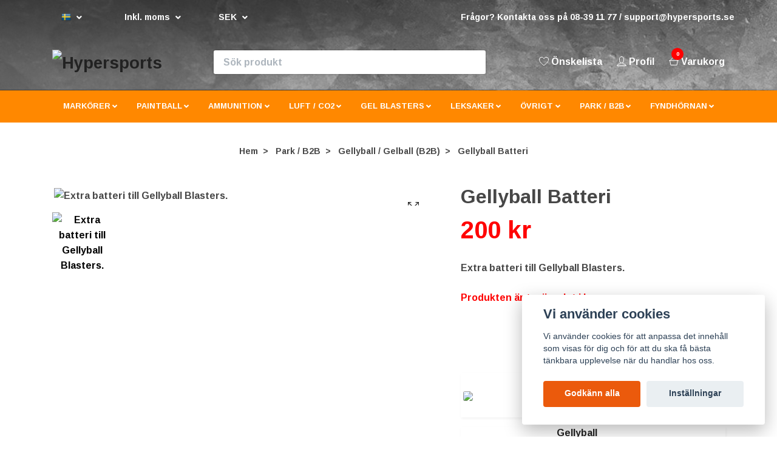

--- FILE ---
content_type: text/html; charset=utf-8
request_url: https://hypersports.se/event/gellyball/gellyball-batteri
body_size: 31403
content:
<!DOCTYPE html>
<html class="no-javascript" lang="sv">
<head><script>var fbPixelEventId = Math.floor(Math.random() * 9000000000) + 1000000000;</script>
<link rel="alternate" href="https://hypersports.se/event/gellyball/gellyball-batteri" hreflang="sv" />
<link rel="alternate" href="https://hypersports.se/en/event/gellyball/gellyball-batteri" hreflang="en" />
<link rel="alternate" href="https://hypersports.se/de/event/gellyball/gellyball-batteri" hreflang="de" />
<link rel="alternate" href="https://hypersports.se/pl/event/gellyball/gellyball-batteri" hreflang="pl" />
<link rel="alternate" href="https://hypersports.se/es/event/gellyball/gellyball-batteri" hreflang="es" />
<meta property="ix:host" content="cdn.quickbutik.com/images"><meta http-equiv="Content-Type" content="text/html; charset=utf-8">
<title>Gellyball Batteri - Hypersports - Hypersports » Norra Europa&#039;s Actionbutik!</title>
<meta name="author" content="Quickbutik">
<meta name="description" content="Extra batteri till Gellyball Blasters.">
<meta property="og:description" content="Extra batteri till Gellyball Blasters.">
<meta property="og:title" content="Gellyball Batteri - Hypersports - Hypersports » Norra Europa&#039;s Actionbutik!">
<meta property="og:url" content="https://hypersports.se/event/gellyball/gellyball-batteri">
<meta property="og:site_name" content="Hypersports">
<meta property="og:type" content="website">
<meta property="og:image" content="https://cdn.quickbutik.com/images/33389y/products/62012b3714a96.jpeg">
<meta property="twitter:card" content="summary">
<meta property="twitter:title" content="Hypersports">
<meta property="twitter:description" content="Extra batteri till Gellyball Blasters.">
<meta property="twitter:image" content="https://cdn.quickbutik.com/images/33389y/products/62012b3714a96.jpeg">
<meta name="viewport" content="width=device-width, initial-scale=1, maximum-scale=1">
<script>document.documentElement.classList.remove('no-javascript');</script><!-- Vendor Assets --><link rel="stylesheet" href="https://use.fontawesome.com/releases/v5.10.0/css/all.css">
<link href="https://storage.quickbutik.com/stores/33389y/templates/nova-81/css/assets.min.css?13912258" rel="stylesheet">
<!-- Theme Stylesheet --><link href="https://storage.quickbutik.com/stores/33389y/templates/nova-81/css/theme-main.css?13912258" rel="stylesheet">
<link href="https://storage.quickbutik.com/stores/33389y/templates/nova-81/css/theme-sub.css?13912258" rel="stylesheet">
<link href="https://storage.quickbutik.com/stores/33389y/templates/nova-81/css/custom.css?13912258" rel="stylesheet">
<!-- Google Fonts --><link href="//fonts.googleapis.com/css?family=Arimo:700%7CArimo:700" rel="stylesheet" type="text/css"  media="all" /><link rel="stylesheet" href="https://fonts.googleapis.com/css?family=Oswald|Rajdhani|Chakra+Petch">
<style>
    h1.a {font-family: "Oswald", sans-serif;}
    h1.b {font-family: "Rajdhani", sans-serif;}
    h1.c {font-family: "Chakra Petch", serif;}
    h5.a {font-family: "Chakra Petch", sans-serif;}
    h6.a {font-family: "Chakra Petch", sans-serif;}
    </style>
<!-- Favicon--><link rel="icon" type="image/png" href="https://cdn.quickbutik.com/images/33389y/templates/nova-81/assets/favicon.png?s=13912258&auto=format">
<link rel="canonical" href="https://hypersports.se/event/gellyball/gellyball-batteri">
<!-- Tweaks for older IEs--><!--[if lt IE 9]>
      <script src="https://oss.maxcdn.com/html5shiv/3.7.3/html5shiv.min.js"></script>
      <script src="https://oss.maxcdn.com/respond/1.4.2/respond.min.js"></script
    ><![endif]-->	<script>
        (function(w,d,s,r,n){w.TrustpilotObject=n;w[n]=w[n]||function(){(w[n].q=w[n].q||[]).push(arguments)};
            a=d.createElement(s);a.async=1;a.src=r;a.type='text/java'+s;f=d.getElementsByTagName(s)[0];
            f.parentNode.insertBefore(a,f)})(window,document,'script', 'https://invitejs.trustpilot.com/tp.min.js', 'tp');
            tp('register', 'uHEI8pxoCDFDOgAI');

</script>
<style>.hide { display: none; }</style>
<script type="text/javascript" defer>document.addEventListener('DOMContentLoaded', () => {
    document.body.setAttribute('data-qb-page', 'product');
});</script><script src="/assets/shopassets/cookieconsent/cookieconsent.js?v=230"></script>
<style>
    :root {
        --cc-btn-primary-bg: #eb5a0c !important;
        --cc-btn-primary-text: #fff !important;
        --cc-btn-primary-hover-bg: #eb5a0c !important;
        --cc-btn-primary-hover-text: #fff !important;
    }
</style>
<style>
    html.force--consent,
    html.force--consent body{
        height: auto!important;
        width: 100vw!important;
    }
</style>

    <script type="text/javascript">
    var qb_cookieconsent = initCookieConsent();
    var qb_cookieconsent_blocks = [{"title":"Vi anv\u00e4nder cookies","description":"Vi anv\u00e4nder cookies f\u00f6r att anpassa det inneh\u00e5ll som visas f\u00f6r dig och f\u00f6r att du ska f\u00e5 b\u00e4sta t\u00e4nkbara upplevelse n\u00e4r du handlar hos oss."},{"title":"N\u00f6dv\u00e4ndiga cookies *","description":"Dessa cookies \u00e4r n\u00f6dv\u00e4ndiga f\u00f6r att butiken ska fungera korrekt och g\u00e5r inte att st\u00e4nga av utan att beh\u00f6va l\u00e4mna denna webbplats. De anv\u00e4nds f\u00f6r att funktionalitet som t.ex. varukorg, skapa ett konto och annat ska fungera korrekt.","toggle":{"value":"basic","enabled":true,"readonly":true}},{"title":"Statistik och prestanda","description":"Dessa cookies g\u00f6r att vi kan r\u00e4kna bes\u00f6k och trafik och d\u00e4rmed ta reda p\u00e5 saker som vilka sidor som \u00e4r mest popul\u00e4ra och hur bes\u00f6karna r\u00f6r sig p\u00e5 v\u00e5r webbplats. All information som samlas in genom dessa cookies \u00e4r sammanst\u00e4lld, vilket inneb\u00e4r att den \u00e4r anonym. Om du inte till\u00e5ter dessa cookies kan vi inte ge dig en lika skr\u00e4ddarsydd upplevelse.","toggle":{"value":"analytics","enabled":false,"readonly":false},"cookie_table":[{"col1":"_ga","col2":"google.com","col3":"2 years","col4":"Google Analytics"},{"col1":"_gat","col2":"google.com","col3":"1 minute","col4":"Google Analytics"},{"col1":"_gid","col2":"google.com","col3":"1 day","col4":"Google Analytics"}]},{"title":"Marknadsf\u00f6ring","description":"Dessa cookies st\u00e4lls in via v\u00e5r webbplats av v\u00e5ra annonseringspartner f\u00f6r att skapa en profil f\u00f6r dina intressen och visa relevanta annonser p\u00e5 andra webbplatser. De lagrar inte direkt personlig information men kan identifiera din webbl\u00e4sare och internetenhet. Om du inte till\u00e5ter dessa cookies kommer du att uppleva mindre riktad reklam.","toggle":{"value":"marketing","enabled":false,"readonly":false}}];
</script>
    <!-- Google Tag Manager -->
    <script>
    window.dataLayer = window.dataLayer || [];

    // Set default consent state
    dataLayer.push({
        'event': 'default_consent',
        'consent': {
            'analytics_storage': 'denied',
            'ad_storage': 'denied',
            'ad_user_data': 'denied',
            'ad_personalization': 'denied',
            'wait_for_update': 500
        }
    });

    // Check for existing consent on page load
    if (typeof qb_cookieconsent !== 'undefined') {
        const getConsentLevel = (category) => qb_cookieconsent.allowedCategory(category) ? 'granted' : 'denied';

        dataLayer.push({
            'event': 'update_consent',
            'consent': {
                'analytics_storage': getConsentLevel('analytics'),
                'ad_storage': getConsentLevel('marketing'),
                'ad_user_data': getConsentLevel('marketing'),
                'ad_personalization': getConsentLevel('marketing')
            }
        });
    }

    // Initialize GTM
    (function(w,d,s,l,i){w[l]=w[l]||[];w[l].push({'gtm.start':
    new Date().getTime(),event:'gtm.js'});var f=d.getElementsByTagName(s)[0],
    j=d.createElement(s),dl=l!='dataLayer'?'&l='+l:'';j.async=true;j.src=
    'https://www.googletagmanager.com/gtm.js?id='+i+dl;f.parentNode.insertBefore(j,f);
    })(window,document,'script','dataLayer','GTM-KVQGZPC');

    // Handle consent updates for GTM
    document.addEventListener('QB_CookieConsentAccepted', function(event) {
        const cookie = qbGetEvent(event).cookie;
        const getConsentLevel = (level) => (cookie && cookie.level && cookie.level.includes(level)) ? 'granted' : 'denied';

        dataLayer.push({
            'event': 'update_consent',
            'consent': {
                'analytics_storage': getConsentLevel('analytics'),
                'ad_storage': getConsentLevel('marketing'),
                'ad_user_data': getConsentLevel('marketing'),
                'ad_personalization': getConsentLevel('marketing')
            }
        });
    });
    </script>
    <!-- End Google Tag Manager -->

    <!-- Google Tag Manager (noscript) -->
    <noscript><iframe src="https://www.googletagmanager.com/ns.html?id=GTM-KVQGZPC"
    height="0" width="0" style="display:none;visibility:hidden"></iframe></noscript>
    <!-- End Google Tag Manager (noscript) -->
    <!-- Google Analytics 4 -->
    <script async src="https://www.googletagmanager.com/gtag/js?id=G-0EQPN3B2WE"></script>
    <script>
        window.dataLayer = window.dataLayer || [];
        function gtag(){dataLayer.push(arguments);}

        gtag('consent', 'default', {
            'analytics_storage': 'denied',
            'ad_storage': 'denied',
            'ad_user_data': 'denied',
            'ad_personalization': 'denied',
            'wait_for_update': 500,
        });

        const getConsentForCategory = (category) => (typeof qb_cookieconsent == 'undefined' || qb_cookieconsent.allowedCategory(category)) ? 'granted' : 'denied';

        if (typeof qb_cookieconsent == 'undefined' || qb_cookieconsent.allowedCategory('analytics') || qb_cookieconsent.allowedCategory('marketing')) {
            const analyticsConsent = getConsentForCategory('analytics');
            const marketingConsent = getConsentForCategory('marketing');

            gtag('consent', 'update', {
                'analytics_storage': analyticsConsent,
                'ad_storage': marketingConsent,
                'ad_user_data': marketingConsent,
                'ad_personalization': marketingConsent,
            });
        }

        // Handle consent updates for GA4
        document.addEventListener('QB_CookieConsentAccepted', function(event) {
            const cookie = qbGetEvent(event).cookie;
            const getConsentLevel = (level) => (cookie && cookie.level && cookie.level.includes(level)) ? 'granted' : 'denied';

            gtag('consent', 'update', {
                'analytics_storage': getConsentLevel('analytics'),
                'ad_storage': getConsentLevel('marketing'),
                'ad_user_data': getConsentLevel('marketing'),
                'ad_personalization': getConsentLevel('marketing'),
            });
        });

        gtag('js', new Date());
        gtag('config', 'G-0EQPN3B2WE', { 'allow_enhanced_conversions' : true } );
gtag('event', 'view_item', JSON.parse('{"currency":"SEK","value":"200","items":[{"item_name":"Gellyball Batteri","item_id":"2598","price":"200","item_category":"Gellyball \/ Gelball (B2B)","item_variant":"","quantity":"1","description":"<p>Extra batteri till Gellyball Blasters.<\/p>","image_url":"https%3A%2F%2Fcdn.quickbutik.com%2Fimages%2F33389y%2Fproducts%2F62012b3714a96.jpeg"}]}'));

        const gaClientIdPromise = new Promise(resolve => {
            gtag('get', 'G-0EQPN3B2WE', 'client_id', resolve);
        });
        const gaSessionIdPromise = new Promise(resolve => {
            gtag('get', 'G-0EQPN3B2WE', 'session_id', resolve);
        });

        Promise.all([gaClientIdPromise, gaSessionIdPromise]).then(([gaClientId, gaSessionId]) => {
            var checkoutButton = document.querySelector("a[href='/cart/index']");
            if (checkoutButton) {
                checkoutButton.onclick = function() {
                    var query = new URLSearchParams({
                        ...(typeof qb_cookieconsent == 'undefined' || qb_cookieconsent.allowedCategory('analytics') ? {
                            gaClientId,
                            gaSessionId,
                        } : {}),
                        consentCategories: [
                            ...(typeof qb_cookieconsent == 'undefined' || qb_cookieconsent.allowedCategory('analytics')) ? ['analytics'] : [],
                            ...(typeof qb_cookieconsent == 'undefined' || qb_cookieconsent.allowedCategory('marketing')) ? ['marketing'] : [],
                        ],
                    });
                    this.setAttribute("href", "/cart/index?" + query.toString());
                };
            }
        });
    </script>
    <!-- End Google Analytics 4 --></head>
<body>
 
    <header class="header">
<!-- Section: Top Bar-->
<div class="top-bar py-1  text-sm">
  <div class="container">
    <div class="row align-items-center top-bar-height">
      <div class="col-12 col-lg-auto">

        <ul class="row mb-0 justify-content-center justify-content-lg-start list-unstyled">

          <!-- Component: Language Dropdown-->
          <li class="list-inline-item col-auto">
            <div class="dropdown px-3">
              <a id="langsDropdown" href="#" data-toggle="dropdown" data-display="static" aria-haspopup="true"
                aria-expanded="false" class="dropdown-toggle topbar-link">
                <img class="svg-icon navbar-icon w-auto" src="/assets/shopassets/flags/24/sv.png" alt="Svenska" />
              </a>

              <div aria-labelledby="langsDropdown" id="langsDropdown" class="dropdown-menu dropdown-menu-left">
                <a href="https://hypersports.se/event/gellyball/gellyball-batteri" class="dropdown-item" data-lang="sv">
                  <img class="svg-icon navbar-icon w-auto" src="/assets/shopassets/flags/24/sv.png"
                    alt="sv Flag" />
                  Svenska
                </a>
                <a href="https://hypersports.se/en/event/gellyball/gellyball-batteri" class="dropdown-item" data-lang="en">
                  <img class="svg-icon navbar-icon w-auto" src="/assets/shopassets/flags/24/en.png"
                    alt="en Flag" />
                  English
                </a>
                <a href="https://hypersports.se/de/event/gellyball/gellyball-batteri" class="dropdown-item" data-lang="de">
                  <img class="svg-icon navbar-icon w-auto" src="/assets/shopassets/flags/24/de.png"
                    alt="de Flag" />
                  Deutsch
                </a>
                <a href="https://hypersports.se/pl/event/gellyball/gellyball-batteri" class="dropdown-item" data-lang="pl">
                  <img class="svg-icon navbar-icon w-auto" src="/assets/shopassets/flags/24/pl.png"
                    alt="pl Flag" />
                  Polskie
                </a>
                <a href="https://hypersports.se/es/event/gellyball/gellyball-batteri" class="dropdown-item" data-lang="es">
                  <img class="svg-icon navbar-icon w-auto" src="/assets/shopassets/flags/24/es.png"
                    alt="es Flag" />
                  Español
                </a>
              </div>

            </div>
          </li>

          <!-- Component: Tax Dropdown-->
          <li class="col-auto">
            <div class="dropdown px-3">
              <a id="taxDropdown" href="#" data-toggle="dropdown" data-display="static" aria-haspopup="true"
                aria-expanded="false" class="dropdown-toggle topbar-link" data-vat="1">
                Inkl. moms
              </a>

              <div aria-labelledby="taxDropdown" class="dropdown-menu dropdown-menu-left">
                <a class="taxlink dropdown-item" title="Priser är exkl. moms. Klicka för att växla om till inkl. moms."
                  href="?tax-reverse">
                  Exkl. moms
                </a>
              </div>

            </div>
          </li>


          <!-- Currency Dropdown-->
          <li class="list-inline-item col-auto">
            <div class="dropdown px-3 ml-0">
              <a id="currencyDropdown" href="#" data-toggle="dropdown" data-display="static" aria-haspopup="true"
                aria-expanded="false" class="dropdown-toggle topbar-link" data-currency="SEK">
                SEK
              </a>
              <div id="currencymenu" class="dropdown-menu dropdown-menu-left">
                <a data-curr="CAD" href="https://hypersports.se/event/gellyball/gellyball-batteri?currency=CAD" class="dropdown-item">CAD</a>
                <a data-curr="CZK" href="https://hypersports.se/event/gellyball/gellyball-batteri?currency=CZK" class="dropdown-item">CZK</a>
                <a data-curr="DKK" href="https://hypersports.se/event/gellyball/gellyball-batteri?currency=DKK" class="dropdown-item">DKK</a>
                <a data-curr="EUR" href="https://hypersports.se/event/gellyball/gellyball-batteri?currency=EUR" class="dropdown-item">EUR</a>
                <a data-curr="GBP" href="https://hypersports.se/event/gellyball/gellyball-batteri?currency=GBP" class="dropdown-item">GBP</a>
                <a data-curr="NOK" href="https://hypersports.se/event/gellyball/gellyball-batteri?currency=NOK" class="dropdown-item">NOK</a>
                <a data-curr="PLN" href="https://hypersports.se/event/gellyball/gellyball-batteri?currency=PLN" class="dropdown-item">PLN</a>
                <a data-curr="USD" href="https://hypersports.se/event/gellyball/gellyball-batteri?currency=USD" class="dropdown-item">USD</a>
                <a data-curr="SEK" href="https://hypersports.se/event/gellyball/gellyball-batteri?currency=SEK" class="dropdown-item">SEK</a>
              </div>
            </div>
          </li>

        </ul>

      </div>
      
      
      <!-- Component: Top information -->
      <div class="mt-2 mt-lg-0 col-12 col-lg d-none d-sm-flex text-center text-lg-right px-0">
        <span class="w-100">Frågor? Kontakta oss på 08-39 11 77 / <a href="/cdn-cgi/l/email-protection" class="__cf_email__" data-cfemail="e794929797889593a78f9e978295949788959394c99482">[email&#160;protected]</a></span>
      </div>

    </div>
  </div>
</div>
<!-- /Section: Top Bar -->

<!-- Section: Header variant -->
<!-- Section: Main Header -->
<div class="logo-dt d-block d-lg-none col-lg-12 text-center">
  <a href="https://hypersports.se" title="Hypersports"
    class="navbar-brand order-1 order-lg-1 text-center col-auto py-3 px-0">
    
    <img alt="Hypersports" class="img-fluid img-logo"
      src="https://cdn.quickbutik.com/images/33389y/templates/nova-81/assets/logo.png?s=13912258&auto=format">
  </a>
</div>
<nav class="navbar-expand-lg navbar-position navbar-light mob-fixed-bottom" style="background-color: #494949;">
  <div class="container">
    <div class="row">
      
      <div class="navbar col-12 py-2">
        
          <a href="https://hypersports.se" title="Hypersports"
            class="navbar-brand order-1 order-lg-1 text-center text-md-left col-auto py-3 px-0 d-none d-lg-block">
            
            <img alt="Hypersports" class="img-fluid img-logo"
              src="https://cdn.quickbutik.com/images/33389y/templates/nova-81/assets/logo.png?s=13912258&auto=format">
          </a>
        <form action="/shop/search" method="get"
          class="d-lg-flex order-lg-2 my-lg-0 flex-grow-1 top-searchbar text-center col-auto px-4">
          <div class="search-wrapper input-group">
            <input type="text" name="s" placeholder="Sök produkt" aria-label="Search"
              aria-describedby="button-search-desktop" class="form-control pl-3 border-0" />
            <div class="input-group-append ml-0">
              <button id="button-search-desktop" type="submit" class="btn py-0 btn-underlined border-0 bg-white">
                <svg class="svg-icon navbar-icon color-text-base header-textcolor">
                  <use xlink:href="#search-1"></use>
                </svg>
              </button>
            </div>
          </div>
        </form>
        <ul class="list-inline order-2 order-lg-3 mb-0 text-right col-auto p-0 mob-meny">
        
            <li class="list-inline-item order-0 d-lg-none col-auto p-0">
              <a href="#" data-toggle="modal" data-target="#sidebarLeft" class="color-text-base header-textcolor position-relative d-flex align-items-center ">
                <svg class="svg-icon navbar-icon color-text-base header-textcolor">
                  <use xlink:href="#menu-hamburger-1"></use>
                </svg>
                <span class="menu-label color-text-base header-textcolor">Meny</span>
              </a>
            </li>
            <li class="list-inline-item order-0 d-lg-none col-auto p-0">
              <a href="/" class="color-text-base header-textcolor position-relative d-flex align-items-center ">
                <svg class="svg-icon navbar-icon color-text-base header-textcolor"
                   xmlns:svg="http://www.w3.org/2000/svg" xmlns="http://www.w3.org/2000/svg" xml:space="preserve" viewBox="0 0 424.098 424.098" y="0px" x="0px" id="Capa_1" version="1.1">
                   <title id="title868">home</title>
                    <defs id="defs41" />
                    <g id="g6">
                	<g id="g4">
                	<path id="path2" d="M351.191,401.923H72.901c-4.487,0-8.129-3.633-8.129-8.129V242.262l-56.664-0.114    c-3.284-0.008-6.243-1.992-7.495-5.023c-1.252-3.04-0.553-6.527,1.764-8.852L206.104,24.546c1.853-1.845,4.503-2.666,7.047-2.276    c2.414,0.39,4.511,1.845,5.731,3.942l47.43,47.43V58.499c0-4.487,3.633-8.129,8.129-8.129h47.755c4.495,0,8.129,3.642,8.129,8.129    v79.156l91.39,91.398c2.325,2.325,3.024,5.828,1.764,8.868c-1.26,3.032-4.227,5.007-7.511,5.007c-0.008,0-0.008,0-0.016,0    l-56.64-0.114v150.98C359.32,398.29,355.686,401.923,351.191,401.923z M81.03,385.666h262.033V234.67    c0-2.162,0.854-4.235,2.39-5.755c1.528-1.52,3.585-2.374,5.739-2.374c0.008,0,0.008,0,0.016,0l45.105,0.089l-79.855-79.863    c-1.528-1.528-2.382-3.593-2.382-5.747V66.628h-31.498v26.645c0,3.284-1.975,6.251-5.015,7.511    c-3.032,1.268-6.527,0.569-8.86-1.764l-57.038-57.038l-183.95,183.95l45.203,0.089c4.487,0.008,8.112,3.642,8.112,8.129    C81.03,234.149,81.03,385.666,81.03,385.666z"
                   style="fill:#ffffff;" />
                	</g>
                </g>
                </svg>
                <span class="menu-label color-text-base header-textcolor">Hem</span>
              </a>
            </li>
        
          <li class="list-inline-item mr-3 d-none d-lg-inline-block">
            <a href="/shop/wishlist" class="position-relative d-flex align-items-center color-text-base header-textcolor">
              <svg class="svg-icon navbar-icon color-text-base header-textcolor">
                <use xlink:href="#heart-1"></use>
              </svg>
              <span class="menu-label color-text-base header-textcolor">Önskelista</span>
            </a>
          </li>
          <li class="list-inline-item mr-3 d-inline-block d-lg-none">
            <a class="position-relative d-flex align-items-center color-text-base header-textcolor mob-search">
              <svg class="svg-icon navbar-icon color-text-base header-textcolor">
                <use xlink:href="#search-1"></use>
              </svg>
              <span class="menu-label color-text-base header-textcolor">Sök</span>
            </a>
          </li>
          <li class="list-inline-item mr-3 d-inline-block">
            <a href="/customer/login" class="p-0 d-flex align-items-center">
              <svg class="svg-icon navbar-icon color-text-base header-textcolor">
                <use xlink:href="#avatar-1"></use>
              </svg>
              <span
                class="menu-label color-text-base header-textcolor">Profil</span>
            </a>
          </li>

          <li class="list-inline-item">
            <a href="#" data-toggle="modal" data-target="#sidebarCart"
              class="position-relative d-flex align-items-center qs-cart-view">
              <svg class="svg-icon navbar-icon color-text-base header-textcolor">
                <use xlink:href="#shopping-basket-1"></use>
              </svg>
              <div class="navbar-icon-badge icon-count text-white primary-bg basket-count-items">0
              </div>
              <span class="menu-label d-sm-inline color-text-base header-textcolor">Varukorg
                </span>
            </a>
          </li>
        </ul>
      </div>
    </div>
  </div>

  <div class="navbar-bg mainmenu_font_size">
    <ul class="container navbar-nav d-none d-lg-flex mt-lg-0 py-2 justify-content-center flex-wrap px-0">
      <li class="nav-item has-dropdown on-hover">
        <a href="/markorer" aria-haspopup="true" aria-expanded="false" class="nav-link dropdown-toggle">MARKÖRER</a>

        <ul class="dropdown-menu dropdown-menu-first">



          <li class="dropdown-submenu position-relative">
            <a id="categoryDropdown342" href="#" data-toggle="dropdown" aria-haspopup="true" aria-expanded="false"
              class="dropdown-item dropdown-toggle" data-display="static">Målskytte / T4E</a>

            <ul aria-labelledby="categoryDropdown342"
              class="dropdown-menu dropdown-menu-alignright">
              <li><a href="/markorer/malskytte-t4e/malskytte-paketerbjudanden" class=" dropdown-item">Paketerbjudanden</a></li>
              <li><a href="/markorer/malskytte-t4e/target-practice-umarex" class=" dropdown-item">Umarex</a></li>
              <li><a href="/markorer/malskytte-t4e/first-strike-malskytte" class=" dropdown-item">First Strike</a></li>
              <li><a href="/markorer/malskytte-t4e/dye-markorer" class=" dropdown-item">DYE</a></li>
              <li><a href="/main-paintball/paintball-markers/valken-markorer" class=" dropdown-item">Valken</a></li>
              <li><a href="/markorer/malskytte-t4e/ovriga-malskytte" class=" dropdown-item">Övriga tillverkare</a></li>
            </ul>
          </li>




          <li class="dropdown-submenu position-relative">
            <a id="categoryDropdown339" href="#" data-toggle="dropdown" aria-haspopup="true" aria-expanded="false"
              class="dropdown-item dropdown-toggle" data-display="static">Paintballmarkörer</a>

            <ul aria-labelledby="categoryDropdown339"
              class="dropdown-menu dropdown-menu-alignright">
              <li><a href="/markorer/paintballmarkorer/paketerbjudanden" class=" dropdown-item">Paketerbjudanden</a></li>
              <li><a href="/markorer/paintballmarkorer/paintball-startpaket" class=" dropdown-item">Startpaket</a></li>
              <li><a href="/markorer/paintballmarkorer/umarex-markorer" class=" dropdown-item">Umarex</a></li>
              <li><a href="/markorer/paintballmarkorer/first-strike-markorer" class=" dropdown-item">First Strike</a></li>
              <li><a href="/markorer/paintballmarkorer/planet-eclipse" class=" dropdown-item">Planet Eclipse</a></li>
              <li><a href="/markorer/paintballmarkorer/dye-paintballmarkorer" class=" dropdown-item">DYE</a></li>
              <li><a href="/markorer/paintballmarkorer/tippmann-markorer" class=" dropdown-item">Tippmann</a></li>
              <li><a href="/main-paintball/paintball-markers/valken-markorer" class=" dropdown-item">Valken</a></li>
              <li><a href="/markorer/paintballmarkorer/ovriga-tillverkare" class=" dropdown-item">Övriga tillverkare</a></li>
              <li><a href="/markorer/paintballmarkorer" class=" dropdown-item">Visa alla Paintballmarkörer</a></li>
            </ul>
          </li>




          <li class="dropdown-submenu position-relative">
            <a id="categoryDropdown315" href="#" data-toggle="dropdown" aria-haspopup="true" aria-expanded="false"
              class="dropdown-item dropdown-toggle" data-display="static">Airsoft Markörer</a>

            <ul aria-labelledby="categoryDropdown315"
              class="dropdown-menu dropdown-menu-alignright">
              <li><a href="/markorer/airsoft-markers/umarex-airsoft" class=" dropdown-item">Umarex</a></li>
              <li><a href="/markorer/airsoft-markers/first-strike-airsoft" class=" dropdown-item">First Strike</a></li>
              <li><a href="/markorer/airsoft-markers/evolution-airsoft-markorer" class=" dropdown-item">Evolution</a></li>
              <li><a href="/markorer/airsoft-markers/airsoft-tillbehor" class=" dropdown-item">Airsoft Tillbehör</a></li>
            </ul>
          </li>




          <li><a class="dropdown-item " href="/markorer/bug-a-salt">Bug-A-Salt</a></li>


        </ul>
      </li>
      <li class="nav-item has-dropdown on-hover">
        <a href="/main-paintball" aria-haspopup="true" aria-expanded="false" class="nav-link dropdown-toggle">PAINTBALL</a>

        <ul class="dropdown-menu dropdown-menu-first">



          <li class="dropdown-submenu position-relative">
            <a id="categoryDropdown428" href="#" data-toggle="dropdown" aria-haspopup="true" aria-expanded="false"
              class="dropdown-item dropdown-toggle" data-display="static">Paintballmarkörer</a>

            <ul aria-labelledby="categoryDropdown428"
              class="dropdown-menu dropdown-menu-alignright">
              <li><a href="/markorer/paintballmarkorer/paintball-startpaket" class=" dropdown-item">Startpaket</a></li>
              <li><a href="/markorer/paintballmarkorer/paketerbjudanden" class=" dropdown-item">Paketerbjudanden</a></li>
              <li><a href="/markorer/paintballmarkorer/dye-paintballmarkorer" class=" dropdown-item">DYE</a></li>
              <li><a href="/markorer/paintballmarkorer/first-strike-markorer" class=" dropdown-item">First Strike</a></li>
              <li><a href="/main-paintball/paintball-markers/markers-jt-sports" class=" dropdown-item">JT Sports</a></li>
              <li><a href="/markorer/paintballmarkorer/planet-eclipse" class=" dropdown-item">Planet Eclipse</a></li>
              <li><a href="/markorer/paintballmarkorer/tippmann-markorer" class=" dropdown-item">Tippmann</a></li>
              <li><a href="/markorer/paintballmarkorer/umarex-markorer" class=" dropdown-item">Umarex</a></li>
              <li><a href="/main-paintball/paintball-markers/valken-markorer" class=" dropdown-item">Valken</a></li>
              <li><a href="/markorer/paintballmarkorer" class=" dropdown-item">Visa alla Paintballmarkörer</a></li>
            </ul>
          </li>




          <li class="dropdown-submenu position-relative">
            <a id="categoryDropdown383" href="#" data-toggle="dropdown" aria-haspopup="true" aria-expanded="false"
              class="dropdown-item dropdown-toggle" data-display="static">Paintballkulor</a>

            <ul aria-labelledby="categoryDropdown383"
              class="dropdown-menu dropdown-menu-alignright">
              <li><a href="/main-paintball/paintball-rounds/68-kaliber-paintballs-02" class=" dropdown-item">.68 Kaliber Paintballs</a></li>
              <li><a href="/main-paintball/paintball-rounds/50-kaliber-paintballs-02" class=" dropdown-item">.50 Kaliber Paintballs</a></li>
              <li><a href="/main-paintball/paintball-rounds/43-kaliber-paintballs-02" class=" dropdown-item">.43 Kaliber Paintballs</a></li>
              <li><a href="/main-paintball/paintball-rounds/first-strike-rounds-fsr-02" class=" dropdown-item">First Strike Rounds (FSR)</a></li>
              <li><a href="/main-paintball/paintball-rounds/reballs-02" class=" dropdown-item">Reballs</a></li>
              <li><a href="/main-paintball/paintball-rounds/vinter-paintballs-02" class=" dropdown-item">Vinter Paintballs</a></li>
            </ul>
          </li>




          <li class="dropdown-submenu position-relative">
            <a id="categoryDropdown6" href="#" data-toggle="dropdown" aria-haspopup="true" aria-expanded="false"
              class="dropdown-item dropdown-toggle" data-display="static">Tillbehör</a>

            <ul aria-labelledby="categoryDropdown6"
              class="dropdown-menu dropdown-menu-alignright">
              <li><a href="/tillbehor/batterier" class=" dropdown-item">Batterier</a></li>
              <li><a href="/tillbehor/pipor" class=" dropdown-item">Pipor</a></li>
              <li><a href="/tillbehor/pippasar" class=" dropdown-item">Pippåsar</a></li>
              <li><a href="/tillbehor/pods" class=" dropdown-item">Pods</a></li>
              <li><a href="/tillbehor/1-markorvaskor" class=" dropdown-item">Markörväskor</a></li>
              <li><a href="/tillbehor/verktyg" class=" dropdown-item">Verktyg</a></li>
            </ul>
          </li>




          <li class="dropdown-submenu position-relative">
            <a id="categoryDropdown41" href="#" data-toggle="dropdown" aria-haspopup="true" aria-expanded="false"
              class="dropdown-item dropdown-toggle" data-display="static">Markörtillbehör</a>

            <ul aria-labelledby="categoryDropdown41"
              class="dropdown-menu dropdown-menu-alignright">
              <li><a href="/main-paintball/markortillbehor/konverteringskit" class=" dropdown-item">Konverteringskit</a></li>
              <li><a href="/main-paintball/markortillbehor/generella-tillbehor" class=" dropdown-item">Generella tillbehör</a></li>
              <li><a href="/main-paintball/markortillbehor/first-strike-tillbehor" class=" dropdown-item">First Strike</a></li>
              <li><a href="/main-paintball/markortillbehor/planet-eclipse-tillbehor" class=" dropdown-item">Planet Eclipse</a></li>
              <li><a href="/main-paintball/markortillbehor/tippmann-markortillbehor" class=" dropdown-item">Tippmann</a></li>
              <li><a href="/main-paintball/markortillbehor/ovriga-markortillbehor" class=" dropdown-item">Övriga</a></li>
            </ul>
          </li>




          <li class="dropdown-submenu position-relative">
            <a id="categoryDropdown354" href="#" data-toggle="dropdown" aria-haspopup="true" aria-expanded="false"
              class="dropdown-item dropdown-toggle" data-display="static">Tactical Tillbehör</a>

            <ul aria-labelledby="categoryDropdown354"
              class="dropdown-menu dropdown-menu-alignright">
              <li><a href="/main-paintball/tactical-accessories/holster" class=" dropdown-item">Hölster</a></li>
              <li><a href="/main-paintball/tactical-accessories/magfed-magasin" class=" dropdown-item">Magfed Magasin</a></li>
              <li><a href="/main-paintball/tactical-accessories/magfed-masker" class=" dropdown-item">Masker</a></li>
              <li><a href="/main-paintball/tactical-accessories/93-pipor" class=" dropdown-item">Pipor</a></li>
              <li><a href="/main-paintball/tactical-accessories/pouches" class=" dropdown-item">Pouches</a></li>
              <li><a href="/main-paintball/tactical-accessories/rails" class=" dropdown-item">Rails</a></li>
              <li><a href="/main-paintball/tactical-accessories/35-reservdelar" class=" dropdown-item">Reservdelar</a></li>
              <li><a href="/main-paintball/tactical-accessories/sikten" class=" dropdown-item">Sikten</a></li>
              <li><a href="/main-paintball/tactical-accessories/slings" class=" dropdown-item">Slings</a></li>
              <li><a href="/main-paintball/tactical-accessories/klader-magfed" class=" dropdown-item">Tactical Kläder</a></li>
              <li><a href="/main-paintball/tactical-accessories/magfed-vastar" class=" dropdown-item">Västar</a></li>
              <li><a href="/main-paintball/tactical-accessories/ovrigt-magfed" class=" dropdown-item">Övrigt</a></li>
              <li><a href="/main-paintball/tactical-accessories/avtryckare" class=" dropdown-item">Avtryckare</a></li>
              <li><a href="/main-paintball/tactical-accessories/balaclavas-shemaghs" class=" dropdown-item">Balaclavas / Shemaghs</a></li>
              <li><a href="/main-paintball/tactical-accessories/grepp" class=" dropdown-item">Grepp</a></li>
              <li><a href="/main-paintball/tactical-accessories/magfed-hjalmar" class=" dropdown-item">Hjälmar</a></li>
            </ul>
          </li>




          <li class="dropdown-submenu position-relative">
            <a id="categoryDropdown8" href="#" data-toggle="dropdown" aria-haspopup="true" aria-expanded="false"
              class="dropdown-item dropdown-toggle" data-display="static">Masker</a>

            <ul aria-labelledby="categoryDropdown8"
              class="dropdown-menu dropdown-menu-alignright">
              <li><a href="/paintballmasker/bunkerkings" class=" dropdown-item">Bunkerkings</a></li>
              <li><a href="/paintballmasker/dye-masker" class=" dropdown-item">DYE</a></li>
              <li><a href="/paintballmasker/empire-masker" class=" dropdown-item">Empire</a></li>
              <li><a href="/paintballmasker/spiritfield-masker" class=" dropdown-item">Spirit Field</a></li>
              <li><a href="/paintballmasker/hk-army-masker" class=" dropdown-item">HK Army</a></li>
              <li><a href="/paintballmasker/jt-sports" class=" dropdown-item">JT Sports</a></li>
              <li><a href="/paintballmasker/push-masker" class=" dropdown-item">PUSH</a></li>
              <li><a href="/paintballmasker/v-force-masker" class=" dropdown-item">V-Force</a></li>
              <li><a href="/paintballmasker/valken" class=" dropdown-item">Valken</a></li>
              <li><a href="/paintballmasker/virtue" class=" dropdown-item">Virtue</a></li>
              <li><a href="/paintballmasker/mask-vaskor" class=" dropdown-item">Mask väskor</a></li>
              <li><a href="/paintballmasker/airsoft-masker" class=" dropdown-item">Airsoft Masker</a></li>
              <li><a href="/paintballmasker/tillbehor-masker" class=" dropdown-item">Tillbehör</a></li>
              <li><a href="/paintballmasker/linser" class=" dropdown-item">Linser</a></li>
            </ul>
          </li>




          <li class="dropdown-submenu position-relative">
            <a id="categoryDropdown401" href="#" data-toggle="dropdown" aria-haspopup="true" aria-expanded="false"
              class="dropdown-item dropdown-toggle" data-display="static">Magasin</a>

            <ul aria-labelledby="categoryDropdown401"
              class="dropdown-menu dropdown-menu-alignright">
              <li><a href="/main-paintball/loaders/motorloader" class=" dropdown-item">Motor Magasin</a></li>
              <li><a href="/main-paintball/loaders/02-magfed-magasin" class=" dropdown-item">Magfed Magasin</a></li>
              <li><a href="/main-paintball/loaders/skakmagasin" class=" dropdown-item">Skakmagasin</a></li>
              <li><a href="/main-paintball/loaders/magasin-tillbehor" class=" dropdown-item">Magasin tillbehör</a></li>
            </ul>
          </li>




          <li class="dropdown-submenu position-relative">
            <a id="categoryDropdown9" href="#" data-toggle="dropdown" aria-haspopup="true" aria-expanded="false"
              class="dropdown-item dropdown-toggle" data-display="static">Skyddsutrustning</a>

            <ul aria-labelledby="categoryDropdown9"
              class="dropdown-menu dropdown-menu-alignright">
              <li><a href="/skyddsutrustning/armbagsskydd" class=" dropdown-item">Armbågsskydd</a></li>
              <li><a href="/skyddsutrustning/bouncejerseys" class=" dropdown-item">Bouncejerseys</a></li>
              <li><a href="/skyddsutrustning/halsskydd" class=" dropdown-item">Halsskydd</a></li>
              <li><a href="/skyddsutrustning/handskar" class=" dropdown-item">Handskar</a></li>
              <li><a href="/skyddsutrustning/hjalmar" class=" dropdown-item">Hjälmar</a></li>
              <li><a href="/skyddsutrustning/knaskydd" class=" dropdown-item">Knäskydd</a></li>
              <li><a href="/skyddsutrustning/skyddsvastar" class=" dropdown-item">Skyddsvästar</a></li>
              <li><a href="/skyddsutrustning/slide-shorts" class=" dropdown-item">Slide Shorts</a></li>
            </ul>
          </li>




          <li class="dropdown-submenu position-relative">
            <a id="categoryDropdown392" href="#" data-toggle="dropdown" aria-haspopup="true" aria-expanded="false"
              class="dropdown-item dropdown-toggle" data-display="static">Utrustning</a>

            <ul aria-labelledby="categoryDropdown392"
              class="dropdown-menu dropdown-menu-alignright">
              <li><a href="/main-paintball/utrustning/balten" class=" dropdown-item">Bälten</a></li>
              <li><a href="/main-paintball/utrustning/podbalten" class=" dropdown-item">Podbälten</a></li>
              <li><a href="/main-paintball/utrustning/vastar" class=" dropdown-item">Västar</a></li>
            </ul>
          </li>




          <li class="dropdown-submenu position-relative">
            <a id="categoryDropdown391" href="#" data-toggle="dropdown" aria-haspopup="true" aria-expanded="false"
              class="dropdown-item dropdown-toggle" data-display="static">Kläder</a>

            <ul aria-labelledby="categoryDropdown391"
              class="dropdown-menu dropdown-menu-alignright">
              <li><a href="/main-paintball/paintball-klader/byxor" class=" dropdown-item">Byxor</a></li>
              <li><a href="/main-paintball/paintball-klader/jerseys" class=" dropdown-item">Jerseys</a></li>
              <li><a href="/main-paintball/paintball-klader/paintball-overaller" class=" dropdown-item">Overaller</a></li>
            </ul>
          </li>




          <li class="dropdown-submenu position-relative">
            <a id="categoryDropdown390" href="#" data-toggle="dropdown" aria-haspopup="true" aria-expanded="false"
              class="dropdown-item dropdown-toggle" data-display="static">Underhåll</a>

            <ul aria-labelledby="categoryDropdown390"
              class="dropdown-menu dropdown-menu-alignright">
              <li><a href="/main-paintball/underhall/smorjmedel" class=" dropdown-item">Smörjmedel</a></li>
              <li><a href="/main-paintball/underhall/tech-mattor" class=" dropdown-item">Tech Mattor</a></li>
              <li><a href="/tillbehor/piprensare" class=" dropdown-item">Piprensare</a></li>
              <li><a href="/main-paintball/underhall/o-ringar" class=" dropdown-item">O-ringar</a></li>
              <li><a href="/main-paintball/underhall/reservdelar" class=" dropdown-item">Reservdelar</a></li>
            </ul>
          </li>



        </ul>
      </li>
      <li class="nav-item has-dropdown on-hover">
        <a href="/ammunition" aria-haspopup="true" aria-expanded="false" class="nav-link dropdown-toggle">AMMUNITION</a>

        <ul class="dropdown-menu dropdown-menu-first">



          <li class="dropdown-submenu position-relative">
            <a id="categoryDropdown249" href="#" data-toggle="dropdown" aria-haspopup="true" aria-expanded="false"
              class="dropdown-item dropdown-toggle" data-display="static">Målskytte / T4E</a>

            <ul aria-labelledby="categoryDropdown249"
              class="dropdown-menu dropdown-menu-alignright">
              <li><a href="/ammunition/target-practice-t4e-ammo/68-kaliber" class=" dropdown-item">.68 Kaliber</a></li>
              <li><a href="/ammunition/target-practice-t4e-ammo/50-kaliber" class=" dropdown-item">.50 Kaliber</a></li>
              <li><a href="/ammunition/target-practice-t4e-ammo/43-kaliber" class=" dropdown-item">.43 Kaliber</a></li>
            </ul>
          </li>




          <li class="dropdown-submenu position-relative">
            <a id="categoryDropdown5" href="#" data-toggle="dropdown" aria-haspopup="true" aria-expanded="false"
              class="dropdown-item dropdown-toggle" data-display="static">Paintballs</a>

            <ul aria-labelledby="categoryDropdown5"
              class="dropdown-menu dropdown-menu-alignright">
              <li><a href="/paintballs/68-kaliber-paintballs" class=" dropdown-item">.68 Kaliber Paintballs</a></li>
              <li><a href="/paintballs/50-kaliber-paintballs" class=" dropdown-item">.50 Kaliber Paintballs</a></li>
              <li><a href="/paintballs/43-kaliber-paintballs" class=" dropdown-item">.43 Kaliber Paintballs</a></li>
              <li><a href="/paintballs/first-strike-rounds-fsr" class=" dropdown-item">First Strike Rounds (FSR)</a></li>
              <li><a href="/paintballs/reballs" class=" dropdown-item">Reballs</a></li>
              <li><a href="/paintballs/tillbehor-paintballs" class=" dropdown-item">Tillbehör</a></li>
              <li><a href="/paintballs/vinter-paintballs" class=" dropdown-item">Vinter Paintballs</a></li>
            </ul>
          </li>




          <li><a class="dropdown-item " href="/ammunition/airsoft-ammo">Airsoft Ammunition</a></li>


        </ul>
      </li>
      <li class="nav-item has-dropdown on-hover">
        <a href="/luftco2" aria-haspopup="true" aria-expanded="false" class="nav-link dropdown-toggle">LUFT / CO2</a>

        <ul class="dropdown-menu dropdown-menu-first">



          <li class="dropdown-submenu position-relative">
            <a id="categoryDropdown51" href="#" data-toggle="dropdown" aria-haspopup="true" aria-expanded="false"
              class="dropdown-item dropdown-toggle" data-display="static">Luft (HPA)</a>

            <ul aria-labelledby="categoryDropdown51"
              class="dropdown-menu dropdown-menu-alignright">
              <li><a href="/luftco2/luft-hpa/luftsystem" class=" dropdown-item">Luftsystem</a></li>
              <li><a href="/luftco2/luft-hpa/flaskor" class=" dropdown-item">Flaskor</a></li>
              <li><a href="/luftco2/luft-hpa/regulatorer" class=" dropdown-item">Regulatorer</a></li>
              <li><a href="/luftco2/luft-hpa/tankskydd" class=" dropdown-item">Tankskydd</a></li>
              <li><a href="/luftco2/luft-hpa/remotes" class=" dropdown-item">Remotes</a></li>
              <li><a href="/luftco2/luft-hpa/dykartuber" class=" dropdown-item">Dykartuber</a></li>
              <li><a href="/luftco2/luft-hpa/tillbehor-luft" class=" dropdown-item">Tillbehör</a></li>
            </ul>
          </li>




          <li class="dropdown-submenu position-relative">
            <a id="categoryDropdown52" href="#" data-toggle="dropdown" aria-haspopup="true" aria-expanded="false"
              class="dropdown-item dropdown-toggle" data-display="static">Kolsyra (CO2)</a>

            <ul aria-labelledby="categoryDropdown52"
              class="dropdown-menu dropdown-menu-alignright">
              <li><a href="/luftco2/kolsyra-co2/kolsyrepatroner" class=" dropdown-item">Kolsyrepatroner</a></li>
              <li><a href="/luftco2/kolsyra-co2/tillbehor-co2" class=" dropdown-item">Tillbehör</a></li>
            </ul>
          </li>




          <li><a class="dropdown-item " href="/luftco2/fillstationer">Fillstationer</a></li>


        </ul>
      </li>
      <li class="nav-item has-dropdown on-hover">
        <a href="/gel-blasters" aria-haspopup="true" aria-expanded="false" class="nav-link dropdown-toggle">GEL BLASTERS</a>

        <ul class="dropdown-menu dropdown-menu-first">



          <li class="dropdown-submenu position-relative">
            <a id="categoryDropdown414" href="#" data-toggle="dropdown" aria-haspopup="true" aria-expanded="false"
              class="dropdown-item dropdown-toggle" data-display="static">Gel Blasters</a>

            <ul aria-labelledby="categoryDropdown414"
              class="dropdown-menu dropdown-menu-alignright">
              <li><a href="/gel-blasters/gel-blasters-sub/gelball" class=" dropdown-item">Gelball</a></li>
              <li><a href="/gel-blasters/gel-blasters-sub/gel-strike" class=" dropdown-item">GelStrike</a></li>
              <li><a href="/gel-blasters/gel-blasters-sub/gelblast" class=" dropdown-item">GelBlast</a></li>
            </ul>
          </li>




          <li><a class="dropdown-item " href="/gel-blasters/gel-blasters-sub/gelball-blaster/gelballs-gellets">Gelballs / Gellets</a></li>



          <li><a class="dropdown-item " href="/gel-blasters/gelblaster-tillbehor">Tillbehör</a></li>



          <li><a class="dropdown-item " href="/gel-blasters/gel-blasters-sub/gelball-blaster/gelblaster-reservdelar">Reservdelar</a></li>



          <li><a class="dropdown-item " href="/event/gellyball">Gellyball / Gelball (B2B)</a></li>


        </ul>
      </li>
      <li class="nav-item has-dropdown on-hover">
        <a href="/leksaker" aria-haspopup="true" aria-expanded="false" class="nav-link dropdown-toggle">LEKSAKER</a>

        <ul class="dropdown-menu dropdown-menu-first">



          <li class="dropdown-submenu position-relative">
            <a id="categoryDropdown299" href="#" data-toggle="dropdown" aria-haspopup="true" aria-expanded="false"
              class="dropdown-item dropdown-toggle" data-display="static">Gelball Blasters</a>

            <ul aria-labelledby="categoryDropdown299"
              class="dropdown-menu dropdown-menu-alignright">
              <li><a href="/gel-blasters/gel-blasters-sub/gelball-blaster" class=" dropdown-item">Gelball</a></li>
              <li><a href="/gel-blasters/gel-blasters-sub/gel-strike" class=" dropdown-item">GelStrike</a></li>
              <li><a href="/gel-blasters/gel-blasters-sub/gelblast" class=" dropdown-item">GelBlast</a></li>
              <li><a href="/gel-blasters/gel-blasters-sub/gelball-blaster/gelballs-gellets" class=" dropdown-item">Gelballs / Gellets</a></li>
              <li><a href="/event/gellyball" class=" dropdown-item">Gellyball / Gelball (B2B)</a></li>
              <li><a href="/gel-blasters/gel-blasters-sub/gelball-blaster/gelblaster-reservdelar" class=" dropdown-item">Reservdelar</a></li>
            </ul>
          </li>




          <li class="dropdown-submenu position-relative">
            <a id="categoryDropdown235" href="#" data-toggle="dropdown" aria-haspopup="true" aria-expanded="false"
              class="dropdown-item dropdown-toggle" data-display="static">Mini Paintball</a>

            <ul aria-labelledby="categoryDropdown235"
              class="dropdown-menu dropdown-menu-alignright">
              <li><a href="/leksaker/minipaintball-markorer/fieldpb-markorer" class=" dropdown-item">FIELDpb Blaster</a></li>
              <li><a href="/leksaker/minipaintball-markorer/valken-gotcha" class=" dropdown-item">Valken Gotcha</a></li>
              <li><a href="/leksaker/minipaintball-markorer/jt-splatmaster" class=" dropdown-item">JT Splatmaster</a></li>
              <li><a href="/leksaker/minipaintball-markorer/minipaintballs-50-kaliber-boll" class=" dropdown-item">MiniPaintballs (.50 Kaliber)</a></li>
            </ul>
          </li>




          <li class="dropdown-submenu position-relative">
            <a id="categoryDropdown81" href="#" data-toggle="dropdown" aria-haspopup="true" aria-expanded="false"
              class="dropdown-item dropdown-toggle" data-display="static">NERF</a>

            <ul aria-labelledby="categoryDropdown81"
              class="dropdown-menu dropdown-menu-alignright">
              <li><a href="/leksaker/nerf/nerf-blasters" class=" dropdown-item">NERF Blasters</a></li>
              <li><a href="/leksaker/nerf/nerf-vattenpistoler" class=" dropdown-item">NERF Vattenpistoler</a></li>
            </ul>
          </li>




          <li><a class="dropdown-item " href="/leksaker/lego">LEGO</a></li>



          <li><a class="dropdown-item " href="/leksaker/radiostyrda-bilar">Radiostyrda Bilar</a></li>


        </ul>
      </li>
      <li class="nav-item has-dropdown on-hover">
        <a href="/ovrigt" aria-haspopup="true" aria-expanded="false" class="nav-link dropdown-toggle">ÖVRIGT</a>

        <ul class="dropdown-menu dropdown-menu-first">



          <li><a class="dropdown-item " href="/spelapaintball-biljetter">Spelapaintball.com Biljetter (Utomhus)</a></li>



          <li><a class="dropdown-item " href="/spelapaintballcom-biljetter-inomhus">Spelapaintball.com Biljetter (Inomhus)</a></li>



          <li><a class="dropdown-item " href="/ovrigt/delta-park-biljetter">Delta Park Biljetter</a></li>



          <li class="dropdown-submenu position-relative">
            <a id="categoryDropdown267" href="#" data-toggle="dropdown" aria-haspopup="true" aria-expanded="false"
              class="dropdown-item dropdown-toggle" data-display="static">Varumärken</a>

            <ul aria-labelledby="categoryDropdown267"
              class="dropdown-menu dropdown-menu-alignright">
              <li><a href="/ovrigt/varumarken/brand-bunkerkings" class=" dropdown-item">Bunkerkings</a></li>
              <li><a href="/ovrigt/varumarken/delta-six" class=" dropdown-item">DELTA SIX</a></li>
              <li><a href="/ovrigt/varumarken/dye-paintball" class=" dropdown-item">DYE</a></li>
              <li><a href="/ovrigt/varumarken/exalt" class=" dropdown-item">Exalt</a></li>
              <li><a href="/ovrigt/varumarken/brand-first-strike" class=" dropdown-item">First Strike</a></li>
              <li><a href="/ovrigt/varumarken/gelstrike" class=" dropdown-item">GelStrike</a></li>
              <li><a href="/ovrigt/varumarken/hk-army" class=" dropdown-item">HK Army</a></li>
              <li><a href="/ovrigt/varumarken/invader-gear" class=" dropdown-item">Invader Gear</a></li>
              <li><a href="/ovrigt/varumarken/lapco" class=" dropdown-item">Lapco</a></li>
              <li><a href="/ovrigt/varumarken/brand-planet-eclipse" class=" dropdown-item">Planet Eclipse</a></li>
              <li><a href="/ovrigt/varumarken/razorgun" class=" dropdown-item">RazorGun</a></li>
              <li><a href="/ovrigt/varumarken/riot-balls" class=" dropdown-item">Riot Balls</a></li>
              <li><a href="/ovrigt/varumarken/thunderballs" class=" dropdown-item">Thunderballs</a></li>
              <li><a href="/ovrigt/varumarken/brand-umarex" class=" dropdown-item">Umarex</a></li>
              <li><a href="/ovrigt/varumarken/valken" class=" dropdown-item">Valken</a></li>
              <li><a href="/ovrigt/varumarken/vesta" class=" dropdown-item">Vesta</a></li>
              <li><a href="/ovrigt/varumarken/brand-virtue" class=" dropdown-item">Virtue</a></li>
            </ul>
          </li>




          <li><a class="dropdown-item " href="/ovrigt/returfrakt-service">Returfrakt / Service</a></li>



          <li><a class="dropdown-item " href="/ovrigt/knivar">Knivar</a></li>



          <li><a class="dropdown-item " href="/ovrigt/spelapaintball-marsta-produkter">SpelaPaintball Märsta Produkter</a></li>



          <li class="dropdown-submenu position-relative">
            <a id="categoryDropdown10" href="#" data-toggle="dropdown" aria-haspopup="true" aria-expanded="false"
              class="dropdown-item dropdown-toggle" data-display="static">Kläder</a>

            <ul aria-labelledby="categoryDropdown10"
              class="dropdown-menu dropdown-menu-alignright">
              <li><a href="/ovrigt/klader/trojor" class=" dropdown-item">Tröjor</a></li>
              <li><a href="/ovrigt/klader/headwear" class=" dropdown-item">Headwear</a></li>
            </ul>
          </li>




          <li class="dropdown-submenu position-relative">
            <a id="categoryDropdown82" href="#" data-toggle="dropdown" aria-haspopup="true" aria-expanded="false"
              class="dropdown-item dropdown-toggle" data-display="static">Väskor</a>

            <ul aria-labelledby="categoryDropdown82"
              class="dropdown-menu dropdown-menu-alignright">
              <li><a href="/ovrigt/vaskor/gear-bags" class=" dropdown-item">Gear Bags</a></li>
              <li><a href="/ovrigt/vaskor/ryggsackar" class=" dropdown-item">Ryggsäckar</a></li>
              <li><a href="/ovrigt/vaskor/markorvaskor" class=" dropdown-item">Markörväskor</a></li>
            </ul>
          </li>




          <li><a class="dropdown-item " href="/ovrigt/patcher">Patcher</a></li>



          <li><a class="dropdown-item " href="/ovrigt/presentkort">Presentkort</a></li>



          <li><a class="dropdown-item " href="/ovrigt/airsoft">Airsoft</a></li>


        </ul>
      </li>
      <li class="nav-item has-dropdown on-hover">
        <a href="/event" aria-haspopup="true" aria-expanded="false" class="nav-link dropdown-toggle">PARK / B2B</a>

        <ul class="dropdown-menu dropdown-menu-first">



          <li class="dropdown-submenu position-relative">
            <a id="categoryDropdown87" href="#" data-toggle="dropdown" aria-haspopup="true" aria-expanded="false"
              class="dropdown-item dropdown-toggle" data-display="static">Paintball (Parkutrustning)</a>

            <ul aria-labelledby="categoryDropdown87"
              class="dropdown-menu dropdown-menu-alignright">
              <li><a href="/event/paintball-parkutrustning/overaller" class=" dropdown-item">Overaller</a></li>
              <li><a href="/event/paintball-parkutrustning/parkboll" class=" dropdown-item">Parkboll</a></li>
              <li><a href="/event/paintball-parkutrustning/nat" class=" dropdown-item">Nät</a></li>
              <li><a href="/event/paintball-parkutrustning/park-skyddsutrustning" class=" dropdown-item">Skyddsutrustning</a></li>
              <li><a href="/event/paintball-parkutrustning/24-bunkers-hinder" class=" dropdown-item">Bunkers / Hinder</a></li>
              <li><a href="/event/paintball-parkutrustning/rengoring-underhall" class=" dropdown-item">Rengöring / Underhåll</a></li>
              <li><a href="/event/paintball-parkutrustning/ovrigt-paintball" class=" dropdown-item">Övrigt</a></li>
              <li><a href="/event/paintball-parkutrustning/park-markorer" class=" dropdown-item">Markörer</a></li>
              <li><a href="/event/paintball-parkutrustning/kompressorer" class=" dropdown-item">Kompressorer</a></li>
              <li><a href="/event/paintball-parkutrustning/coltri-kompressor-tillbehor" class=" dropdown-item">Coltri Kompressor Tillbehör</a></li>
              <li><a href="/event/paintball-parkutrustning/masker" class=" dropdown-item">Masker</a></li>
            </ul>
          </li>




          <li class="dropdown-submenu position-relative">
            <a id="categoryDropdown244" href="#" data-toggle="dropdown" aria-haspopup="true" aria-expanded="false"
              class="dropdown-item dropdown-toggle" data-display="static">Gellyball / Gelball (B2B)</a>

            <ul aria-labelledby="categoryDropdown244"
              class="dropdown-menu dropdown-menu-alignright">
              <li><a href="/event/gellyball/gelball-startpaket" class=" dropdown-item">Startpaket</a></li>
              <li><a href="/event/gellyball/gelballs-b2b" class=" dropdown-item">Gelballs</a></li>
              <li><a href="/event/gellyball/gelball-reservdelar-b2b" class=" dropdown-item">Reservdelar</a></li>
              <li><a href="/event/gellyball/ovriga-gelball-produkter" class=" dropdown-item">Övrigt</a></li>
            </ul>
          </li>




          <li><a class="dropdown-item " href="/event/hoppborgar">Hoppborgar</a></li>



          <li><a class="dropdown-item " href="/event/fyndhorna-b2b">Fyndhörna B2B</a></li>



          <li><a class="dropdown-item " href="/event/archery-tag">Archery Tag</a></li>



          <li><a class="dropdown-item " href="/event/bubble-ball">Bumper Ball</a></li>



          <li><a class="dropdown-item " href="/event/laser-tag">Laser Tag</a></li>



          <li><a class="dropdown-item " href="/event/event-mini-paintball">Mini Paintball</a></li>



          <li><a class="dropdown-item " href="/event/ips-poangssystem">Poängssystem</a></li>



          <li><a class="dropdown-item " href="/event/aktiviteter">Spel &amp; Aktiviteter</a></li>



          <li><a class="dropdown-item " href="/event/sumodrakter">Sumodräkter</a></li>



          <li><a class="dropdown-item " href="/event/uppblasbara-arenor">Uppblåsbara Arenor</a></li>



          <li><a class="dropdown-item " href="/event/bunkers-hinder">Bunkers / Hinder</a></li>



          <li><a class="dropdown-item " href="/event/event-tillbehor">Event Tillbehör</a></li>


        </ul>
      </li>
      <li class="nav-item has-dropdown on-hover">
        <a href="/fyndhornan" aria-haspopup="true" aria-expanded="false" class="nav-link dropdown-toggle">FYNDHÖRNAN</a>

        <ul class="dropdown-menu dropdown-menu-first">



          <li><a class="dropdown-item " href="https://hypersports.se/fyndhornan">Fyndhörnan</a></li>



          <li><a class="dropdown-item " href="/event/fyndhorna-b2b">Fyndhörnan B2B</a></li>


        </ul>
      </li>
    </ul>
  </div>
</nav>
<!-- /Section: Main Header -->
<!-- Section: Header variant -->

<!-- Section: Main Menu -->
<div id="sidebarLeft" tabindex="-1" role="dialog" aria-hidden="true" class="modal fade modal-left">
  <div role="document" class="modal-dialog">
    <div class="modal-content">
      <div class="modal-header pb-0 border-0 d-block">
        <div class="row">
        <form action="/shop/search" method="get" class="col d-lg-flex w-100 my-lg-0 mb-2 pt-1">
          <div class="search-wrapper input-group">
            <input type="text" name="s" placeholder="Sök produkt" aria-label="Search"
              aria-describedby="button-search" class="form-control pl-3 border-0 mobile-search" />
            <div class="input-group-append ml-0">
              <button id="button-search" type="submit" class="btn py-0 btn-underlined border-0">
                <svg class="svg-icon navbar-icon">
                  <use xlink:href="#search-1"></use>
                </svg>
              </button>
            </div>
          </div>
        </form>
        <button type="button" data-dismiss="modal" aria-label="Close" class="close col-auto close-rotate p-0 m-0">
          <svg class="svg-icon w-3rem h-3rem svg-icon-light align-middle">
            <use xlink:href="#close-1"></use>
          </svg>
        </button>
        </div>
      </div>
      <div class="modal-body pt-0">
        <div class="px-2 pb-5">

          <ul class="nav flex-column mb-5">

            <li class="nav-item dropdown">

              <a href="/markorer" data-toggle="collapse" data-target="#cat2" aria-haspopup="true"
                aria-expanded="false"
                class="nav-link mobile-nav-link pl-0 mobile-dropdown-toggle dropdown-toggle">MARKÖRER</a>

              <div id="cat2" class="collapse">
                <ul class="nav flex-column ml-3">
                  <li class="nav-item">
                    <a class="nav-link mobile-nav-link pl-0 show-all" href="/markorer" title="MARKÖRER">Visa alla i MARKÖRER</a>
                  </li>

                  <li class="nav-item dropdown">
                    <a href="#" data-target="#subcat342" data-toggle="collapse" aria-haspopup="true"
                      aria-expanded="false" class="nav-link pl-0 dropdown-toggle">Målskytte / T4E</a>

                    <div id="subcat342" class="collapse">
                      <ul class="nav flex-column ml-3">
                        <li class="nav-item">
                          <a class="nav-link mobile-nav-link pl-0 show-all" href="/markorer/malskytte-t4e"
                            title="Målskytte / T4E">Visa alla i Målskytte / T4E</a>
                        </li>
                        <li class="nav-item">
                          <a href="/markorer/malskytte-t4e/malskytte-paketerbjudanden" class="nav-link pl-0 ">Paketerbjudanden</a>
                        </li>
                        <li class="nav-item">
                          <a href="/markorer/malskytte-t4e/target-practice-umarex" class="nav-link pl-0 ">Umarex</a>
                        </li>
                        <li class="nav-item">
                          <a href="/markorer/malskytte-t4e/first-strike-malskytte" class="nav-link pl-0 ">First Strike</a>
                        </li>
                        <li class="nav-item">
                          <a href="/markorer/malskytte-t4e/dye-markorer" class="nav-link pl-0 ">DYE</a>
                        </li>
                        <li class="nav-item">
                          <a href="/main-paintball/paintball-markers/valken-markorer" class="nav-link pl-0 ">Valken</a>
                        </li>
                        <li class="nav-item">
                          <a href="/markorer/malskytte-t4e/ovriga-malskytte" class="nav-link pl-0 ">Övriga tillverkare</a>
                        </li>
                      </ul>
                    </div>
                  </li>


                  <li class="nav-item dropdown">
                    <a href="#" data-target="#subcat339" data-toggle="collapse" aria-haspopup="true"
                      aria-expanded="false" class="nav-link pl-0 dropdown-toggle">Paintballmarkörer</a>

                    <div id="subcat339" class="collapse">
                      <ul class="nav flex-column ml-3">
                        <li class="nav-item">
                          <a class="nav-link mobile-nav-link pl-0 show-all" href="/markorer/paintballmarkorer"
                            title="Paintballmarkörer">Visa alla i Paintballmarkörer</a>
                        </li>
                        <li class="nav-item">
                          <a href="/markorer/paintballmarkorer/paketerbjudanden" class="nav-link pl-0 ">Paketerbjudanden</a>
                        </li>
                        <li class="nav-item">
                          <a href="/markorer/paintballmarkorer/paintball-startpaket" class="nav-link pl-0 ">Startpaket</a>
                        </li>
                        <li class="nav-item">
                          <a href="/markorer/paintballmarkorer/umarex-markorer" class="nav-link pl-0 ">Umarex</a>
                        </li>
                        <li class="nav-item">
                          <a href="/markorer/paintballmarkorer/first-strike-markorer" class="nav-link pl-0 ">First Strike</a>
                        </li>
                        <li class="nav-item">
                          <a href="/markorer/paintballmarkorer/planet-eclipse" class="nav-link pl-0 ">Planet Eclipse</a>
                        </li>
                        <li class="nav-item">
                          <a href="/markorer/paintballmarkorer/dye-paintballmarkorer" class="nav-link pl-0 ">DYE</a>
                        </li>
                        <li class="nav-item">
                          <a href="/markorer/paintballmarkorer/tippmann-markorer" class="nav-link pl-0 ">Tippmann</a>
                        </li>
                        <li class="nav-item">
                          <a href="/main-paintball/paintball-markers/valken-markorer" class="nav-link pl-0 ">Valken</a>
                        </li>
                        <li class="nav-item">
                          <a href="/markorer/paintballmarkorer/ovriga-tillverkare" class="nav-link pl-0 ">Övriga tillverkare</a>
                        </li>
                        <li class="nav-item">
                          <a href="/markorer/paintballmarkorer" class="nav-link pl-0 ">Visa alla Paintballmarkörer</a>
                        </li>
                      </ul>
                    </div>
                  </li>


                  <li class="nav-item dropdown">
                    <a href="#" data-target="#subcat315" data-toggle="collapse" aria-haspopup="true"
                      aria-expanded="false" class="nav-link pl-0 dropdown-toggle">Airsoft Markörer</a>

                    <div id="subcat315" class="collapse">
                      <ul class="nav flex-column ml-3">
                        <li class="nav-item">
                          <a class="nav-link mobile-nav-link pl-0 show-all" href="/markorer/airsoft-markers"
                            title="Airsoft Markörer">Visa alla i Airsoft Markörer</a>
                        </li>
                        <li class="nav-item">
                          <a href="/markorer/airsoft-markers/umarex-airsoft" class="nav-link pl-0 ">Umarex</a>
                        </li>
                        <li class="nav-item">
                          <a href="/markorer/airsoft-markers/first-strike-airsoft" class="nav-link pl-0 ">First Strike</a>
                        </li>
                        <li class="nav-item">
                          <a href="/markorer/airsoft-markers/evolution-airsoft-markorer" class="nav-link pl-0 ">Evolution</a>
                        </li>
                        <li class="nav-item">
                          <a href="/markorer/airsoft-markers/airsoft-tillbehor" class="nav-link pl-0 ">Airsoft Tillbehör</a>
                        </li>
                      </ul>
                    </div>
                  </li>

                  <li class="nav-item">
                    <a href="/markorer/bug-a-salt" class="nav-link mobile-nav-link pl-0 ">Bug-A-Salt</a>
                  </li>


                </ul>
              </div>
            </li>



            <li class="nav-item dropdown">

              <a href="/main-paintball" data-toggle="collapse" data-target="#cat345" aria-haspopup="true"
                aria-expanded="false"
                class="nav-link mobile-nav-link pl-0 mobile-dropdown-toggle dropdown-toggle">PAINTBALL</a>

              <div id="cat345" class="collapse">
                <ul class="nav flex-column ml-3">
                  <li class="nav-item">
                    <a class="nav-link mobile-nav-link pl-0 show-all" href="/main-paintball" title="PAINTBALL">Visa alla i PAINTBALL</a>
                  </li>

                  <li class="nav-item dropdown">
                    <a href="#" data-target="#subcat428" data-toggle="collapse" aria-haspopup="true"
                      aria-expanded="false" class="nav-link pl-0 dropdown-toggle">Paintballmarkörer</a>

                    <div id="subcat428" class="collapse">
                      <ul class="nav flex-column ml-3">
                        <li class="nav-item">
                          <a class="nav-link mobile-nav-link pl-0 show-all" href="/main-paintball/paintball-markers"
                            title="Paintballmarkörer">Visa alla i Paintballmarkörer</a>
                        </li>
                        <li class="nav-item">
                          <a href="/markorer/paintballmarkorer/paintball-startpaket" class="nav-link pl-0 ">Startpaket</a>
                        </li>
                        <li class="nav-item">
                          <a href="/markorer/paintballmarkorer/paketerbjudanden" class="nav-link pl-0 ">Paketerbjudanden</a>
                        </li>
                        <li class="nav-item">
                          <a href="/markorer/paintballmarkorer/dye-paintballmarkorer" class="nav-link pl-0 ">DYE</a>
                        </li>
                        <li class="nav-item">
                          <a href="/markorer/paintballmarkorer/first-strike-markorer" class="nav-link pl-0 ">First Strike</a>
                        </li>
                        <li class="nav-item">
                          <a href="/main-paintball/paintball-markers/markers-jt-sports" class="nav-link pl-0 ">JT Sports</a>
                        </li>
                        <li class="nav-item">
                          <a href="/markorer/paintballmarkorer/planet-eclipse" class="nav-link pl-0 ">Planet Eclipse</a>
                        </li>
                        <li class="nav-item">
                          <a href="/markorer/paintballmarkorer/tippmann-markorer" class="nav-link pl-0 ">Tippmann</a>
                        </li>
                        <li class="nav-item">
                          <a href="/markorer/paintballmarkorer/umarex-markorer" class="nav-link pl-0 ">Umarex</a>
                        </li>
                        <li class="nav-item">
                          <a href="/main-paintball/paintball-markers/valken-markorer" class="nav-link pl-0 ">Valken</a>
                        </li>
                        <li class="nav-item">
                          <a href="/markorer/paintballmarkorer" class="nav-link pl-0 ">Visa alla Paintballmarkörer</a>
                        </li>
                      </ul>
                    </div>
                  </li>


                  <li class="nav-item dropdown">
                    <a href="#" data-target="#subcat383" data-toggle="collapse" aria-haspopup="true"
                      aria-expanded="false" class="nav-link pl-0 dropdown-toggle">Paintballkulor</a>

                    <div id="subcat383" class="collapse">
                      <ul class="nav flex-column ml-3">
                        <li class="nav-item">
                          <a class="nav-link mobile-nav-link pl-0 show-all" href="/main-paintball/paintball-rounds"
                            title="Paintballkulor">Visa alla i Paintballkulor</a>
                        </li>
                        <li class="nav-item">
                          <a href="/main-paintball/paintball-rounds/68-kaliber-paintballs-02" class="nav-link pl-0 ">.68 Kaliber Paintballs</a>
                        </li>
                        <li class="nav-item">
                          <a href="/main-paintball/paintball-rounds/50-kaliber-paintballs-02" class="nav-link pl-0 ">.50 Kaliber Paintballs</a>
                        </li>
                        <li class="nav-item">
                          <a href="/main-paintball/paintball-rounds/43-kaliber-paintballs-02" class="nav-link pl-0 ">.43 Kaliber Paintballs</a>
                        </li>
                        <li class="nav-item">
                          <a href="/main-paintball/paintball-rounds/first-strike-rounds-fsr-02" class="nav-link pl-0 ">First Strike Rounds (FSR)</a>
                        </li>
                        <li class="nav-item">
                          <a href="/main-paintball/paintball-rounds/reballs-02" class="nav-link pl-0 ">Reballs</a>
                        </li>
                        <li class="nav-item">
                          <a href="/main-paintball/paintball-rounds/vinter-paintballs-02" class="nav-link pl-0 ">Vinter Paintballs</a>
                        </li>
                      </ul>
                    </div>
                  </li>


                  <li class="nav-item dropdown">
                    <a href="#" data-target="#subcat6" data-toggle="collapse" aria-haspopup="true"
                      aria-expanded="false" class="nav-link pl-0 dropdown-toggle">Tillbehör</a>

                    <div id="subcat6" class="collapse">
                      <ul class="nav flex-column ml-3">
                        <li class="nav-item">
                          <a class="nav-link mobile-nav-link pl-0 show-all" href="/tillbehor"
                            title="Tillbehör">Visa alla i Tillbehör</a>
                        </li>
                        <li class="nav-item">
                          <a href="/tillbehor/batterier" class="nav-link pl-0 ">Batterier</a>
                        </li>
                        <li class="nav-item">
                          <a href="/tillbehor/pipor" class="nav-link pl-0 ">Pipor</a>
                        </li>
                        <li class="nav-item">
                          <a href="/tillbehor/pippasar" class="nav-link pl-0 ">Pippåsar</a>
                        </li>
                        <li class="nav-item">
                          <a href="/tillbehor/pods" class="nav-link pl-0 ">Pods</a>
                        </li>
                        <li class="nav-item">
                          <a href="/tillbehor/1-markorvaskor" class="nav-link pl-0 ">Markörväskor</a>
                        </li>
                        <li class="nav-item">
                          <a href="/tillbehor/verktyg" class="nav-link pl-0 ">Verktyg</a>
                        </li>
                      </ul>
                    </div>
                  </li>


                  <li class="nav-item dropdown">
                    <a href="#" data-target="#subcat41" data-toggle="collapse" aria-haspopup="true"
                      aria-expanded="false" class="nav-link pl-0 dropdown-toggle">Markörtillbehör</a>

                    <div id="subcat41" class="collapse">
                      <ul class="nav flex-column ml-3">
                        <li class="nav-item">
                          <a class="nav-link mobile-nav-link pl-0 show-all" href="/main-paintball/markortillbehor"
                            title="Markörtillbehör">Visa alla i Markörtillbehör</a>
                        </li>
                        <li class="nav-item">
                          <a href="/main-paintball/markortillbehor/konverteringskit" class="nav-link pl-0 ">Konverteringskit</a>
                        </li>
                        <li class="nav-item">
                          <a href="/main-paintball/markortillbehor/generella-tillbehor" class="nav-link pl-0 ">Generella tillbehör</a>
                        </li>
                        <li class="nav-item">
                          <a href="/main-paintball/markortillbehor/first-strike-tillbehor" class="nav-link pl-0 ">First Strike</a>
                        </li>
                        <li class="nav-item">
                          <a href="/main-paintball/markortillbehor/planet-eclipse-tillbehor" class="nav-link pl-0 ">Planet Eclipse</a>
                        </li>
                        <li class="nav-item">
                          <a href="/main-paintball/markortillbehor/tippmann-markortillbehor" class="nav-link pl-0 ">Tippmann</a>
                        </li>
                        <li class="nav-item">
                          <a href="/main-paintball/markortillbehor/ovriga-markortillbehor" class="nav-link pl-0 ">Övriga</a>
                        </li>
                      </ul>
                    </div>
                  </li>


                  <li class="nav-item dropdown">
                    <a href="#" data-target="#subcat354" data-toggle="collapse" aria-haspopup="true"
                      aria-expanded="false" class="nav-link pl-0 dropdown-toggle">Tactical Tillbehör</a>

                    <div id="subcat354" class="collapse">
                      <ul class="nav flex-column ml-3">
                        <li class="nav-item">
                          <a class="nav-link mobile-nav-link pl-0 show-all" href="/main-paintball/tactical-accessories"
                            title="Tactical Tillbehör">Visa alla i Tactical Tillbehör</a>
                        </li>
                        <li class="nav-item">
                          <a href="/main-paintball/tactical-accessories/holster" class="nav-link pl-0 ">Hölster</a>
                        </li>
                        <li class="nav-item">
                          <a href="/main-paintball/tactical-accessories/magfed-magasin" class="nav-link pl-0 ">Magfed Magasin</a>
                        </li>
                        <li class="nav-item">
                          <a href="/main-paintball/tactical-accessories/magfed-masker" class="nav-link pl-0 ">Masker</a>
                        </li>
                        <li class="nav-item">
                          <a href="/main-paintball/tactical-accessories/93-pipor" class="nav-link pl-0 ">Pipor</a>
                        </li>
                        <li class="nav-item">
                          <a href="/main-paintball/tactical-accessories/pouches" class="nav-link pl-0 ">Pouches</a>
                        </li>
                        <li class="nav-item">
                          <a href="/main-paintball/tactical-accessories/rails" class="nav-link pl-0 ">Rails</a>
                        </li>
                        <li class="nav-item">
                          <a href="/main-paintball/tactical-accessories/35-reservdelar" class="nav-link pl-0 ">Reservdelar</a>
                        </li>
                        <li class="nav-item">
                          <a href="/main-paintball/tactical-accessories/sikten" class="nav-link pl-0 ">Sikten</a>
                        </li>
                        <li class="nav-item">
                          <a href="/main-paintball/tactical-accessories/slings" class="nav-link pl-0 ">Slings</a>
                        </li>
                        <li class="nav-item">
                          <a href="/main-paintball/tactical-accessories/klader-magfed" class="nav-link pl-0 ">Tactical Kläder</a>
                        </li>
                        <li class="nav-item">
                          <a href="/main-paintball/tactical-accessories/magfed-vastar" class="nav-link pl-0 ">Västar</a>
                        </li>
                        <li class="nav-item">
                          <a href="/main-paintball/tactical-accessories/ovrigt-magfed" class="nav-link pl-0 ">Övrigt</a>
                        </li>
                        <li class="nav-item">
                          <a href="/main-paintball/tactical-accessories/avtryckare" class="nav-link pl-0 ">Avtryckare</a>
                        </li>
                        <li class="nav-item">
                          <a href="/main-paintball/tactical-accessories/balaclavas-shemaghs" class="nav-link pl-0 ">Balaclavas / Shemaghs</a>
                        </li>
                        <li class="nav-item">
                          <a href="/main-paintball/tactical-accessories/grepp" class="nav-link pl-0 ">Grepp</a>
                        </li>
                        <li class="nav-item">
                          <a href="/main-paintball/tactical-accessories/magfed-hjalmar" class="nav-link pl-0 ">Hjälmar</a>
                        </li>
                      </ul>
                    </div>
                  </li>


                  <li class="nav-item dropdown">
                    <a href="#" data-target="#subcat8" data-toggle="collapse" aria-haspopup="true"
                      aria-expanded="false" class="nav-link pl-0 dropdown-toggle">Masker</a>

                    <div id="subcat8" class="collapse">
                      <ul class="nav flex-column ml-3">
                        <li class="nav-item">
                          <a class="nav-link mobile-nav-link pl-0 show-all" href="/paintballmasker"
                            title="Masker">Visa alla i Masker</a>
                        </li>
                        <li class="nav-item">
                          <a href="/paintballmasker/bunkerkings" class="nav-link pl-0 ">Bunkerkings</a>
                        </li>
                        <li class="nav-item">
                          <a href="/paintballmasker/dye-masker" class="nav-link pl-0 ">DYE</a>
                        </li>
                        <li class="nav-item">
                          <a href="/paintballmasker/empire-masker" class="nav-link pl-0 ">Empire</a>
                        </li>
                        <li class="nav-item">
                          <a href="/paintballmasker/spiritfield-masker" class="nav-link pl-0 ">Spirit Field</a>
                        </li>
                        <li class="nav-item">
                          <a href="/paintballmasker/hk-army-masker" class="nav-link pl-0 ">HK Army</a>
                        </li>
                        <li class="nav-item">
                          <a href="/paintballmasker/jt-sports" class="nav-link pl-0 ">JT Sports</a>
                        </li>
                        <li class="nav-item">
                          <a href="/paintballmasker/push-masker" class="nav-link pl-0 ">PUSH</a>
                        </li>
                        <li class="nav-item">
                          <a href="/paintballmasker/v-force-masker" class="nav-link pl-0 ">V-Force</a>
                        </li>
                        <li class="nav-item">
                          <a href="/paintballmasker/valken" class="nav-link pl-0 ">Valken</a>
                        </li>
                        <li class="nav-item">
                          <a href="/paintballmasker/virtue" class="nav-link pl-0 ">Virtue</a>
                        </li>
                        <li class="nav-item">
                          <a href="/paintballmasker/mask-vaskor" class="nav-link pl-0 ">Mask väskor</a>
                        </li>
                        <li class="nav-item">
                          <a href="/paintballmasker/airsoft-masker" class="nav-link pl-0 ">Airsoft Masker</a>
                        </li>
                        <li class="nav-item">
                          <a href="/paintballmasker/tillbehor-masker" class="nav-link pl-0 ">Tillbehör</a>
                        </li>
                        <li class="nav-item">
                          <a href="/paintballmasker/linser" class="nav-link pl-0 ">Linser</a>
                        </li>
                      </ul>
                    </div>
                  </li>


                  <li class="nav-item dropdown">
                    <a href="#" data-target="#subcat401" data-toggle="collapse" aria-haspopup="true"
                      aria-expanded="false" class="nav-link pl-0 dropdown-toggle">Magasin</a>

                    <div id="subcat401" class="collapse">
                      <ul class="nav flex-column ml-3">
                        <li class="nav-item">
                          <a class="nav-link mobile-nav-link pl-0 show-all" href="/main-paintball/loaders"
                            title="Magasin">Visa alla i Magasin</a>
                        </li>
                        <li class="nav-item">
                          <a href="/main-paintball/loaders/motorloader" class="nav-link pl-0 ">Motor Magasin</a>
                        </li>
                        <li class="nav-item">
                          <a href="/main-paintball/loaders/02-magfed-magasin" class="nav-link pl-0 ">Magfed Magasin</a>
                        </li>
                        <li class="nav-item">
                          <a href="/main-paintball/loaders/skakmagasin" class="nav-link pl-0 ">Skakmagasin</a>
                        </li>
                        <li class="nav-item">
                          <a href="/main-paintball/loaders/magasin-tillbehor" class="nav-link pl-0 ">Magasin tillbehör</a>
                        </li>
                      </ul>
                    </div>
                  </li>


                  <li class="nav-item dropdown">
                    <a href="#" data-target="#subcat9" data-toggle="collapse" aria-haspopup="true"
                      aria-expanded="false" class="nav-link pl-0 dropdown-toggle">Skyddsutrustning</a>

                    <div id="subcat9" class="collapse">
                      <ul class="nav flex-column ml-3">
                        <li class="nav-item">
                          <a class="nav-link mobile-nav-link pl-0 show-all" href="/skyddsutrustning"
                            title="Skyddsutrustning">Visa alla i Skyddsutrustning</a>
                        </li>
                        <li class="nav-item">
                          <a href="/skyddsutrustning/armbagsskydd" class="nav-link pl-0 ">Armbågsskydd</a>
                        </li>
                        <li class="nav-item">
                          <a href="/skyddsutrustning/bouncejerseys" class="nav-link pl-0 ">Bouncejerseys</a>
                        </li>
                        <li class="nav-item">
                          <a href="/skyddsutrustning/halsskydd" class="nav-link pl-0 ">Halsskydd</a>
                        </li>
                        <li class="nav-item">
                          <a href="/skyddsutrustning/handskar" class="nav-link pl-0 ">Handskar</a>
                        </li>
                        <li class="nav-item">
                          <a href="/skyddsutrustning/hjalmar" class="nav-link pl-0 ">Hjälmar</a>
                        </li>
                        <li class="nav-item">
                          <a href="/skyddsutrustning/knaskydd" class="nav-link pl-0 ">Knäskydd</a>
                        </li>
                        <li class="nav-item">
                          <a href="/skyddsutrustning/skyddsvastar" class="nav-link pl-0 ">Skyddsvästar</a>
                        </li>
                        <li class="nav-item">
                          <a href="/skyddsutrustning/slide-shorts" class="nav-link pl-0 ">Slide Shorts</a>
                        </li>
                      </ul>
                    </div>
                  </li>


                  <li class="nav-item dropdown">
                    <a href="#" data-target="#subcat392" data-toggle="collapse" aria-haspopup="true"
                      aria-expanded="false" class="nav-link pl-0 dropdown-toggle">Utrustning</a>

                    <div id="subcat392" class="collapse">
                      <ul class="nav flex-column ml-3">
                        <li class="nav-item">
                          <a class="nav-link mobile-nav-link pl-0 show-all" href="/main-paintball/utrustning"
                            title="Utrustning">Visa alla i Utrustning</a>
                        </li>
                        <li class="nav-item">
                          <a href="/main-paintball/utrustning/balten" class="nav-link pl-0 ">Bälten</a>
                        </li>
                        <li class="nav-item">
                          <a href="/main-paintball/utrustning/podbalten" class="nav-link pl-0 ">Podbälten</a>
                        </li>
                        <li class="nav-item">
                          <a href="/main-paintball/utrustning/vastar" class="nav-link pl-0 ">Västar</a>
                        </li>
                      </ul>
                    </div>
                  </li>


                  <li class="nav-item dropdown">
                    <a href="#" data-target="#subcat391" data-toggle="collapse" aria-haspopup="true"
                      aria-expanded="false" class="nav-link pl-0 dropdown-toggle">Kläder</a>

                    <div id="subcat391" class="collapse">
                      <ul class="nav flex-column ml-3">
                        <li class="nav-item">
                          <a class="nav-link mobile-nav-link pl-0 show-all" href="/main-paintball/paintball-klader"
                            title="Kläder">Visa alla i Kläder</a>
                        </li>
                        <li class="nav-item">
                          <a href="/main-paintball/paintball-klader/byxor" class="nav-link pl-0 ">Byxor</a>
                        </li>
                        <li class="nav-item">
                          <a href="/main-paintball/paintball-klader/jerseys" class="nav-link pl-0 ">Jerseys</a>
                        </li>
                        <li class="nav-item">
                          <a href="/main-paintball/paintball-klader/paintball-overaller" class="nav-link pl-0 ">Overaller</a>
                        </li>
                      </ul>
                    </div>
                  </li>


                  <li class="nav-item dropdown">
                    <a href="#" data-target="#subcat390" data-toggle="collapse" aria-haspopup="true"
                      aria-expanded="false" class="nav-link pl-0 dropdown-toggle">Underhåll</a>

                    <div id="subcat390" class="collapse">
                      <ul class="nav flex-column ml-3">
                        <li class="nav-item">
                          <a class="nav-link mobile-nav-link pl-0 show-all" href="/main-paintball/underhall"
                            title="Underhåll">Visa alla i Underhåll</a>
                        </li>
                        <li class="nav-item">
                          <a href="/main-paintball/underhall/smorjmedel" class="nav-link pl-0 ">Smörjmedel</a>
                        </li>
                        <li class="nav-item">
                          <a href="/main-paintball/underhall/tech-mattor" class="nav-link pl-0 ">Tech Mattor</a>
                        </li>
                        <li class="nav-item">
                          <a href="/tillbehor/piprensare" class="nav-link pl-0 ">Piprensare</a>
                        </li>
                        <li class="nav-item">
                          <a href="/main-paintball/underhall/o-ringar" class="nav-link pl-0 ">O-ringar</a>
                        </li>
                        <li class="nav-item">
                          <a href="/main-paintball/underhall/reservdelar" class="nav-link pl-0 ">Reservdelar</a>
                        </li>
                      </ul>
                    </div>
                  </li>


                </ul>
              </div>
            </li>



            <li class="nav-item dropdown">

              <a href="/ammunition" data-toggle="collapse" data-target="#cat344" aria-haspopup="true"
                aria-expanded="false"
                class="nav-link mobile-nav-link pl-0 mobile-dropdown-toggle dropdown-toggle">AMMUNITION</a>

              <div id="cat344" class="collapse">
                <ul class="nav flex-column ml-3">
                  <li class="nav-item">
                    <a class="nav-link mobile-nav-link pl-0 show-all" href="/ammunition" title="AMMUNITION">Visa alla i AMMUNITION</a>
                  </li>

                  <li class="nav-item dropdown">
                    <a href="#" data-target="#subcat249" data-toggle="collapse" aria-haspopup="true"
                      aria-expanded="false" class="nav-link pl-0 dropdown-toggle">Målskytte / T4E</a>

                    <div id="subcat249" class="collapse">
                      <ul class="nav flex-column ml-3">
                        <li class="nav-item">
                          <a class="nav-link mobile-nav-link pl-0 show-all" href="/ammunition/target-practice-t4e-ammo"
                            title="Målskytte / T4E">Visa alla i Målskytte / T4E</a>
                        </li>
                        <li class="nav-item">
                          <a href="/ammunition/target-practice-t4e-ammo/68-kaliber" class="nav-link pl-0 ">.68 Kaliber</a>
                        </li>
                        <li class="nav-item">
                          <a href="/ammunition/target-practice-t4e-ammo/50-kaliber" class="nav-link pl-0 ">.50 Kaliber</a>
                        </li>
                        <li class="nav-item">
                          <a href="/ammunition/target-practice-t4e-ammo/43-kaliber" class="nav-link pl-0 ">.43 Kaliber</a>
                        </li>
                      </ul>
                    </div>
                  </li>


                  <li class="nav-item dropdown">
                    <a href="#" data-target="#subcat5" data-toggle="collapse" aria-haspopup="true"
                      aria-expanded="false" class="nav-link pl-0 dropdown-toggle">Paintballs</a>

                    <div id="subcat5" class="collapse">
                      <ul class="nav flex-column ml-3">
                        <li class="nav-item">
                          <a class="nav-link mobile-nav-link pl-0 show-all" href="/paintballs"
                            title="Paintballs">Visa alla i Paintballs</a>
                        </li>
                        <li class="nav-item">
                          <a href="/paintballs/68-kaliber-paintballs" class="nav-link pl-0 ">.68 Kaliber Paintballs</a>
                        </li>
                        <li class="nav-item">
                          <a href="/paintballs/50-kaliber-paintballs" class="nav-link pl-0 ">.50 Kaliber Paintballs</a>
                        </li>
                        <li class="nav-item">
                          <a href="/paintballs/43-kaliber-paintballs" class="nav-link pl-0 ">.43 Kaliber Paintballs</a>
                        </li>
                        <li class="nav-item">
                          <a href="/paintballs/first-strike-rounds-fsr" class="nav-link pl-0 ">First Strike Rounds (FSR)</a>
                        </li>
                        <li class="nav-item">
                          <a href="/paintballs/reballs" class="nav-link pl-0 ">Reballs</a>
                        </li>
                        <li class="nav-item">
                          <a href="/paintballs/tillbehor-paintballs" class="nav-link pl-0 ">Tillbehör</a>
                        </li>
                        <li class="nav-item">
                          <a href="/paintballs/vinter-paintballs" class="nav-link pl-0 ">Vinter Paintballs</a>
                        </li>
                      </ul>
                    </div>
                  </li>

                  <li class="nav-item">
                    <a href="/ammunition/airsoft-ammo" class="nav-link mobile-nav-link pl-0 ">Airsoft Ammunition</a>
                  </li>


                </ul>
              </div>
            </li>



            <li class="nav-item dropdown">

              <a href="/luftco2" data-toggle="collapse" data-target="#cat7" aria-haspopup="true"
                aria-expanded="false"
                class="nav-link mobile-nav-link pl-0 mobile-dropdown-toggle dropdown-toggle">LUFT / CO2</a>

              <div id="cat7" class="collapse">
                <ul class="nav flex-column ml-3">
                  <li class="nav-item">
                    <a class="nav-link mobile-nav-link pl-0 show-all" href="/luftco2" title="LUFT / CO2">Visa alla i LUFT / CO2</a>
                  </li>

                  <li class="nav-item dropdown">
                    <a href="#" data-target="#subcat51" data-toggle="collapse" aria-haspopup="true"
                      aria-expanded="false" class="nav-link pl-0 dropdown-toggle">Luft (HPA)</a>

                    <div id="subcat51" class="collapse">
                      <ul class="nav flex-column ml-3">
                        <li class="nav-item">
                          <a class="nav-link mobile-nav-link pl-0 show-all" href="/luftco2/luft-hpa"
                            title="Luft (HPA)">Visa alla i Luft (HPA)</a>
                        </li>
                        <li class="nav-item">
                          <a href="/luftco2/luft-hpa/luftsystem" class="nav-link pl-0 ">Luftsystem</a>
                        </li>
                        <li class="nav-item">
                          <a href="/luftco2/luft-hpa/flaskor" class="nav-link pl-0 ">Flaskor</a>
                        </li>
                        <li class="nav-item">
                          <a href="/luftco2/luft-hpa/regulatorer" class="nav-link pl-0 ">Regulatorer</a>
                        </li>
                        <li class="nav-item">
                          <a href="/luftco2/luft-hpa/tankskydd" class="nav-link pl-0 ">Tankskydd</a>
                        </li>
                        <li class="nav-item">
                          <a href="/luftco2/luft-hpa/remotes" class="nav-link pl-0 ">Remotes</a>
                        </li>
                        <li class="nav-item">
                          <a href="/luftco2/luft-hpa/dykartuber" class="nav-link pl-0 ">Dykartuber</a>
                        </li>
                        <li class="nav-item">
                          <a href="/luftco2/luft-hpa/tillbehor-luft" class="nav-link pl-0 ">Tillbehör</a>
                        </li>
                      </ul>
                    </div>
                  </li>


                  <li class="nav-item dropdown">
                    <a href="#" data-target="#subcat52" data-toggle="collapse" aria-haspopup="true"
                      aria-expanded="false" class="nav-link pl-0 dropdown-toggle">Kolsyra (CO2)</a>

                    <div id="subcat52" class="collapse">
                      <ul class="nav flex-column ml-3">
                        <li class="nav-item">
                          <a class="nav-link mobile-nav-link pl-0 show-all" href="/luftco2/kolsyra-co2"
                            title="Kolsyra (CO2)">Visa alla i Kolsyra (CO2)</a>
                        </li>
                        <li class="nav-item">
                          <a href="/luftco2/kolsyra-co2/kolsyrepatroner" class="nav-link pl-0 ">Kolsyrepatroner</a>
                        </li>
                        <li class="nav-item">
                          <a href="/luftco2/kolsyra-co2/tillbehor-co2" class="nav-link pl-0 ">Tillbehör</a>
                        </li>
                      </ul>
                    </div>
                  </li>

                  <li class="nav-item">
                    <a href="/luftco2/fillstationer" class="nav-link mobile-nav-link pl-0 ">Fillstationer</a>
                  </li>


                </ul>
              </div>
            </li>



            <li class="nav-item dropdown">

              <a href="/gel-blasters" data-toggle="collapse" data-target="#cat348" aria-haspopup="true"
                aria-expanded="false"
                class="nav-link mobile-nav-link pl-0 mobile-dropdown-toggle dropdown-toggle">GEL BLASTERS</a>

              <div id="cat348" class="collapse">
                <ul class="nav flex-column ml-3">
                  <li class="nav-item">
                    <a class="nav-link mobile-nav-link pl-0 show-all" href="/gel-blasters" title="GEL BLASTERS">Visa alla i GEL BLASTERS</a>
                  </li>

                  <li class="nav-item dropdown">
                    <a href="#" data-target="#subcat414" data-toggle="collapse" aria-haspopup="true"
                      aria-expanded="false" class="nav-link pl-0 dropdown-toggle">Gel Blasters</a>

                    <div id="subcat414" class="collapse">
                      <ul class="nav flex-column ml-3">
                        <li class="nav-item">
                          <a class="nav-link mobile-nav-link pl-0 show-all" href="/gel-blasters/gel-blasters-sub"
                            title="Gel Blasters">Visa alla i Gel Blasters</a>
                        </li>
                        <li class="nav-item">
                          <a href="/gel-blasters/gel-blasters-sub/gelball" class="nav-link pl-0 ">Gelball</a>
                        </li>
                        <li class="nav-item">
                          <a href="/gel-blasters/gel-blasters-sub/gel-strike" class="nav-link pl-0 ">GelStrike</a>
                        </li>
                        <li class="nav-item">
                          <a href="/gel-blasters/gel-blasters-sub/gelblast" class="nav-link pl-0 ">GelBlast</a>
                        </li>
                      </ul>
                    </div>
                  </li>

                  <li class="nav-item">
                    <a href="/gel-blasters/gel-blasters-sub/gelball-blaster/gelballs-gellets" class="nav-link mobile-nav-link pl-0 ">Gelballs / Gellets</a>
                  </li>

                  <li class="nav-item">
                    <a href="/gel-blasters/gelblaster-tillbehor" class="nav-link mobile-nav-link pl-0 ">Tillbehör</a>
                  </li>

                  <li class="nav-item">
                    <a href="/gel-blasters/gel-blasters-sub/gelball-blaster/gelblaster-reservdelar" class="nav-link mobile-nav-link pl-0 ">Reservdelar</a>
                  </li>

                  <li class="nav-item">
                    <a href="/event/gellyball" class="nav-link mobile-nav-link pl-0 ">Gellyball / Gelball (B2B)</a>
                  </li>


                </ul>
              </div>
            </li>



            <li class="nav-item dropdown">

              <a href="/leksaker" data-toggle="collapse" data-target="#cat243" aria-haspopup="true"
                aria-expanded="false"
                class="nav-link mobile-nav-link pl-0 mobile-dropdown-toggle dropdown-toggle">LEKSAKER</a>

              <div id="cat243" class="collapse">
                <ul class="nav flex-column ml-3">
                  <li class="nav-item">
                    <a class="nav-link mobile-nav-link pl-0 show-all" href="/leksaker" title="LEKSAKER">Visa alla i LEKSAKER</a>
                  </li>

                  <li class="nav-item dropdown">
                    <a href="#" data-target="#subcat299" data-toggle="collapse" aria-haspopup="true"
                      aria-expanded="false" class="nav-link pl-0 dropdown-toggle">Gelball Blasters</a>

                    <div id="subcat299" class="collapse">
                      <ul class="nav flex-column ml-3">
                        <li class="nav-item">
                          <a class="nav-link mobile-nav-link pl-0 show-all" href="/gel-blasters/gel-blasters-sub/gelball-blaster"
                            title="Gelball Blasters">Visa alla i Gelball Blasters</a>
                        </li>
                        <li class="nav-item">
                          <a href="/gel-blasters/gel-blasters-sub/gelball-blaster" class="nav-link pl-0 ">Gelball</a>
                        </li>
                        <li class="nav-item">
                          <a href="/gel-blasters/gel-blasters-sub/gel-strike" class="nav-link pl-0 ">GelStrike</a>
                        </li>
                        <li class="nav-item">
                          <a href="/gel-blasters/gel-blasters-sub/gelblast" class="nav-link pl-0 ">GelBlast</a>
                        </li>
                        <li class="nav-item">
                          <a href="/gel-blasters/gel-blasters-sub/gelball-blaster/gelballs-gellets" class="nav-link pl-0 ">Gelballs / Gellets</a>
                        </li>
                        <li class="nav-item">
                          <a href="/event/gellyball" class="nav-link pl-0 ">Gellyball / Gelball (B2B)</a>
                        </li>
                        <li class="nav-item">
                          <a href="/gel-blasters/gel-blasters-sub/gelball-blaster/gelblaster-reservdelar" class="nav-link pl-0 ">Reservdelar</a>
                        </li>
                      </ul>
                    </div>
                  </li>


                  <li class="nav-item dropdown">
                    <a href="#" data-target="#subcat235" data-toggle="collapse" aria-haspopup="true"
                      aria-expanded="false" class="nav-link pl-0 dropdown-toggle">Mini Paintball</a>

                    <div id="subcat235" class="collapse">
                      <ul class="nav flex-column ml-3">
                        <li class="nav-item">
                          <a class="nav-link mobile-nav-link pl-0 show-all" href="/leksaker/minipaintball-markorer"
                            title="Mini Paintball">Visa alla i Mini Paintball</a>
                        </li>
                        <li class="nav-item">
                          <a href="/leksaker/minipaintball-markorer/fieldpb-markorer" class="nav-link pl-0 ">FIELDpb Blaster</a>
                        </li>
                        <li class="nav-item">
                          <a href="/leksaker/minipaintball-markorer/valken-gotcha" class="nav-link pl-0 ">Valken Gotcha</a>
                        </li>
                        <li class="nav-item">
                          <a href="/leksaker/minipaintball-markorer/jt-splatmaster" class="nav-link pl-0 ">JT Splatmaster</a>
                        </li>
                        <li class="nav-item">
                          <a href="/leksaker/minipaintball-markorer/minipaintballs-50-kaliber-boll" class="nav-link pl-0 ">MiniPaintballs (.50 Kaliber)</a>
                        </li>
                      </ul>
                    </div>
                  </li>


                  <li class="nav-item dropdown">
                    <a href="#" data-target="#subcat81" data-toggle="collapse" aria-haspopup="true"
                      aria-expanded="false" class="nav-link pl-0 dropdown-toggle">NERF</a>

                    <div id="subcat81" class="collapse">
                      <ul class="nav flex-column ml-3">
                        <li class="nav-item">
                          <a class="nav-link mobile-nav-link pl-0 show-all" href="/leksaker/nerf"
                            title="NERF">Visa alla i NERF</a>
                        </li>
                        <li class="nav-item">
                          <a href="/leksaker/nerf/nerf-blasters" class="nav-link pl-0 ">NERF Blasters</a>
                        </li>
                        <li class="nav-item">
                          <a href="/leksaker/nerf/nerf-vattenpistoler" class="nav-link pl-0 ">NERF Vattenpistoler</a>
                        </li>
                      </ul>
                    </div>
                  </li>

                  <li class="nav-item">
                    <a href="/leksaker/lego" class="nav-link mobile-nav-link pl-0 ">LEGO</a>
                  </li>

                  <li class="nav-item">
                    <a href="/leksaker/radiostyrda-bilar" class="nav-link mobile-nav-link pl-0 ">Radiostyrda Bilar</a>
                  </li>


                </ul>
              </div>
            </li>



            <li class="nav-item dropdown">

              <a href="/ovrigt" data-toggle="collapse" data-target="#cat11" aria-haspopup="true"
                aria-expanded="false"
                class="nav-link mobile-nav-link pl-0 mobile-dropdown-toggle dropdown-toggle">ÖVRIGT</a>

              <div id="cat11" class="collapse">
                <ul class="nav flex-column ml-3">
                  <li class="nav-item">
                    <a class="nav-link mobile-nav-link pl-0 show-all" href="/ovrigt" title="ÖVRIGT">Visa alla i ÖVRIGT</a>
                  </li>
                  <li class="nav-item">
                    <a href="/spelapaintball-biljetter" class="nav-link mobile-nav-link pl-0 ">Spelapaintball.com Biljetter (Utomhus)</a>
                  </li>

                  <li class="nav-item">
                    <a href="/spelapaintballcom-biljetter-inomhus" class="nav-link mobile-nav-link pl-0 ">Spelapaintball.com Biljetter (Inomhus)</a>
                  </li>

                  <li class="nav-item">
                    <a href="/ovrigt/delta-park-biljetter" class="nav-link mobile-nav-link pl-0 ">Delta Park Biljetter</a>
                  </li>


                  <li class="nav-item dropdown">
                    <a href="#" data-target="#subcat267" data-toggle="collapse" aria-haspopup="true"
                      aria-expanded="false" class="nav-link pl-0 dropdown-toggle">Varumärken</a>

                    <div id="subcat267" class="collapse">
                      <ul class="nav flex-column ml-3">
                        <li class="nav-item">
                          <a class="nav-link mobile-nav-link pl-0 show-all" href="/ovrigt/varumarken"
                            title="Varumärken">Visa alla i Varumärken</a>
                        </li>
                        <li class="nav-item">
                          <a href="/ovrigt/varumarken/brand-bunkerkings" class="nav-link pl-0 ">Bunkerkings</a>
                        </li>
                        <li class="nav-item">
                          <a href="/ovrigt/varumarken/delta-six" class="nav-link pl-0 ">DELTA SIX</a>
                        </li>
                        <li class="nav-item">
                          <a href="/ovrigt/varumarken/dye-paintball" class="nav-link pl-0 ">DYE</a>
                        </li>
                        <li class="nav-item">
                          <a href="/ovrigt/varumarken/exalt" class="nav-link pl-0 ">Exalt</a>
                        </li>
                        <li class="nav-item">
                          <a href="/ovrigt/varumarken/brand-first-strike" class="nav-link pl-0 ">First Strike</a>
                        </li>
                        <li class="nav-item">
                          <a href="/ovrigt/varumarken/gelstrike" class="nav-link pl-0 ">GelStrike</a>
                        </li>
                        <li class="nav-item">
                          <a href="/ovrigt/varumarken/hk-army" class="nav-link pl-0 ">HK Army</a>
                        </li>
                        <li class="nav-item">
                          <a href="/ovrigt/varumarken/invader-gear" class="nav-link pl-0 ">Invader Gear</a>
                        </li>
                        <li class="nav-item">
                          <a href="/ovrigt/varumarken/lapco" class="nav-link pl-0 ">Lapco</a>
                        </li>
                        <li class="nav-item">
                          <a href="/ovrigt/varumarken/brand-planet-eclipse" class="nav-link pl-0 ">Planet Eclipse</a>
                        </li>
                        <li class="nav-item">
                          <a href="/ovrigt/varumarken/razorgun" class="nav-link pl-0 ">RazorGun</a>
                        </li>
                        <li class="nav-item">
                          <a href="/ovrigt/varumarken/riot-balls" class="nav-link pl-0 ">Riot Balls</a>
                        </li>
                        <li class="nav-item">
                          <a href="/ovrigt/varumarken/thunderballs" class="nav-link pl-0 ">Thunderballs</a>
                        </li>
                        <li class="nav-item">
                          <a href="/ovrigt/varumarken/brand-umarex" class="nav-link pl-0 ">Umarex</a>
                        </li>
                        <li class="nav-item">
                          <a href="/ovrigt/varumarken/valken" class="nav-link pl-0 ">Valken</a>
                        </li>
                        <li class="nav-item">
                          <a href="/ovrigt/varumarken/vesta" class="nav-link pl-0 ">Vesta</a>
                        </li>
                        <li class="nav-item">
                          <a href="/ovrigt/varumarken/brand-virtue" class="nav-link pl-0 ">Virtue</a>
                        </li>
                      </ul>
                    </div>
                  </li>

                  <li class="nav-item">
                    <a href="/ovrigt/returfrakt-service" class="nav-link mobile-nav-link pl-0 ">Returfrakt / Service</a>
                  </li>

                  <li class="nav-item">
                    <a href="/ovrigt/knivar" class="nav-link mobile-nav-link pl-0 ">Knivar</a>
                  </li>

                  <li class="nav-item">
                    <a href="/ovrigt/spelapaintball-marsta-produkter" class="nav-link mobile-nav-link pl-0 ">SpelaPaintball Märsta Produkter</a>
                  </li>


                  <li class="nav-item dropdown">
                    <a href="#" data-target="#subcat10" data-toggle="collapse" aria-haspopup="true"
                      aria-expanded="false" class="nav-link pl-0 dropdown-toggle">Kläder</a>

                    <div id="subcat10" class="collapse">
                      <ul class="nav flex-column ml-3">
                        <li class="nav-item">
                          <a class="nav-link mobile-nav-link pl-0 show-all" href="/ovrigt/klader"
                            title="Kläder">Visa alla i Kläder</a>
                        </li>
                        <li class="nav-item">
                          <a href="/ovrigt/klader/trojor" class="nav-link pl-0 ">Tröjor</a>
                        </li>
                        <li class="nav-item">
                          <a href="/ovrigt/klader/headwear" class="nav-link pl-0 ">Headwear</a>
                        </li>
                      </ul>
                    </div>
                  </li>


                  <li class="nav-item dropdown">
                    <a href="#" data-target="#subcat82" data-toggle="collapse" aria-haspopup="true"
                      aria-expanded="false" class="nav-link pl-0 dropdown-toggle">Väskor</a>

                    <div id="subcat82" class="collapse">
                      <ul class="nav flex-column ml-3">
                        <li class="nav-item">
                          <a class="nav-link mobile-nav-link pl-0 show-all" href="/ovrigt/vaskor"
                            title="Väskor">Visa alla i Väskor</a>
                        </li>
                        <li class="nav-item">
                          <a href="/ovrigt/vaskor/gear-bags" class="nav-link pl-0 ">Gear Bags</a>
                        </li>
                        <li class="nav-item">
                          <a href="/ovrigt/vaskor/ryggsackar" class="nav-link pl-0 ">Ryggsäckar</a>
                        </li>
                        <li class="nav-item">
                          <a href="/ovrigt/vaskor/markorvaskor" class="nav-link pl-0 ">Markörväskor</a>
                        </li>
                      </ul>
                    </div>
                  </li>

                  <li class="nav-item">
                    <a href="/ovrigt/patcher" class="nav-link mobile-nav-link pl-0 ">Patcher</a>
                  </li>

                  <li class="nav-item">
                    <a href="/ovrigt/presentkort" class="nav-link mobile-nav-link pl-0 ">Presentkort</a>
                  </li>

                  <li class="nav-item">
                    <a href="/ovrigt/airsoft" class="nav-link mobile-nav-link pl-0 ">Airsoft</a>
                  </li>


                </ul>
              </div>
            </li>



            <li class="nav-item dropdown">

              <a href="/event" data-toggle="collapse" data-target="#cat12" aria-haspopup="true"
                aria-expanded="false"
                class="nav-link mobile-nav-link pl-0 mobile-dropdown-toggle dropdown-toggle">PARK / B2B</a>

              <div id="cat12" class="collapse">
                <ul class="nav flex-column ml-3">
                  <li class="nav-item">
                    <a class="nav-link mobile-nav-link pl-0 show-all" href="/event" title="PARK / B2B">Visa alla i PARK / B2B</a>
                  </li>

                  <li class="nav-item dropdown">
                    <a href="#" data-target="#subcat87" data-toggle="collapse" aria-haspopup="true"
                      aria-expanded="false" class="nav-link pl-0 dropdown-toggle">Paintball (Parkutrustning)</a>

                    <div id="subcat87" class="collapse">
                      <ul class="nav flex-column ml-3">
                        <li class="nav-item">
                          <a class="nav-link mobile-nav-link pl-0 show-all" href="/event/paintball-parkutrustning"
                            title="Paintball (Parkutrustning)">Visa alla i Paintball (Parkutrustning)</a>
                        </li>
                        <li class="nav-item">
                          <a href="/event/paintball-parkutrustning/overaller" class="nav-link pl-0 ">Overaller</a>
                        </li>
                        <li class="nav-item">
                          <a href="/event/paintball-parkutrustning/parkboll" class="nav-link pl-0 ">Parkboll</a>
                        </li>
                        <li class="nav-item">
                          <a href="/event/paintball-parkutrustning/nat" class="nav-link pl-0 ">Nät</a>
                        </li>
                        <li class="nav-item">
                          <a href="/event/paintball-parkutrustning/park-skyddsutrustning" class="nav-link pl-0 ">Skyddsutrustning</a>
                        </li>
                        <li class="nav-item">
                          <a href="/event/paintball-parkutrustning/24-bunkers-hinder" class="nav-link pl-0 ">Bunkers / Hinder</a>
                        </li>
                        <li class="nav-item">
                          <a href="/event/paintball-parkutrustning/rengoring-underhall" class="nav-link pl-0 ">Rengöring / Underhåll</a>
                        </li>
                        <li class="nav-item">
                          <a href="/event/paintball-parkutrustning/ovrigt-paintball" class="nav-link pl-0 ">Övrigt</a>
                        </li>
                        <li class="nav-item">
                          <a href="/event/paintball-parkutrustning/park-markorer" class="nav-link pl-0 ">Markörer</a>
                        </li>
                        <li class="nav-item">
                          <a href="/event/paintball-parkutrustning/kompressorer" class="nav-link pl-0 ">Kompressorer</a>
                        </li>
                        <li class="nav-item">
                          <a href="/event/paintball-parkutrustning/coltri-kompressor-tillbehor" class="nav-link pl-0 ">Coltri Kompressor Tillbehör</a>
                        </li>
                        <li class="nav-item">
                          <a href="/event/paintball-parkutrustning/masker" class="nav-link pl-0 ">Masker</a>
                        </li>
                      </ul>
                    </div>
                  </li>


                  <li class="nav-item dropdown">
                    <a href="#" data-target="#subcat244" data-toggle="collapse" aria-haspopup="true"
                      aria-expanded="false" class="nav-link pl-0 dropdown-toggle">Gellyball / Gelball (B2B)</a>

                    <div id="subcat244" class="collapse">
                      <ul class="nav flex-column ml-3">
                        <li class="nav-item">
                          <a class="nav-link mobile-nav-link pl-0 show-all" href="/event/gellyball"
                            title="Gellyball / Gelball (B2B)">Visa alla i Gellyball / Gelball (B2B)</a>
                        </li>
                        <li class="nav-item">
                          <a href="/event/gellyball/gelball-startpaket" class="nav-link pl-0 ">Startpaket</a>
                        </li>
                        <li class="nav-item">
                          <a href="/event/gellyball/gelballs-b2b" class="nav-link pl-0 ">Gelballs</a>
                        </li>
                        <li class="nav-item">
                          <a href="/event/gellyball/gelball-reservdelar-b2b" class="nav-link pl-0 ">Reservdelar</a>
                        </li>
                        <li class="nav-item">
                          <a href="/event/gellyball/ovriga-gelball-produkter" class="nav-link pl-0 ">Övrigt</a>
                        </li>
                      </ul>
                    </div>
                  </li>

                  <li class="nav-item">
                    <a href="/event/hoppborgar" class="nav-link mobile-nav-link pl-0 ">Hoppborgar</a>
                  </li>

                  <li class="nav-item">
                    <a href="/event/fyndhorna-b2b" class="nav-link mobile-nav-link pl-0 ">Fyndhörna B2B</a>
                  </li>

                  <li class="nav-item">
                    <a href="/event/archery-tag" class="nav-link mobile-nav-link pl-0 ">Archery Tag</a>
                  </li>

                  <li class="nav-item">
                    <a href="/event/bubble-ball" class="nav-link mobile-nav-link pl-0 ">Bumper Ball</a>
                  </li>

                  <li class="nav-item">
                    <a href="/event/laser-tag" class="nav-link mobile-nav-link pl-0 ">Laser Tag</a>
                  </li>

                  <li class="nav-item">
                    <a href="/event/event-mini-paintball" class="nav-link mobile-nav-link pl-0 ">Mini Paintball</a>
                  </li>

                  <li class="nav-item">
                    <a href="/event/ips-poangssystem" class="nav-link mobile-nav-link pl-0 ">Poängssystem</a>
                  </li>

                  <li class="nav-item">
                    <a href="/event/aktiviteter" class="nav-link mobile-nav-link pl-0 ">Spel &amp; Aktiviteter</a>
                  </li>

                  <li class="nav-item">
                    <a href="/event/sumodrakter" class="nav-link mobile-nav-link pl-0 ">Sumodräkter</a>
                  </li>

                  <li class="nav-item">
                    <a href="/event/uppblasbara-arenor" class="nav-link mobile-nav-link pl-0 ">Uppblåsbara Arenor</a>
                  </li>

                  <li class="nav-item">
                    <a href="/event/bunkers-hinder" class="nav-link mobile-nav-link pl-0 ">Bunkers / Hinder</a>
                  </li>

                  <li class="nav-item">
                    <a href="/event/event-tillbehor" class="nav-link mobile-nav-link pl-0 ">Event Tillbehör</a>
                  </li>


                </ul>
              </div>
            </li>



            <li class="nav-item dropdown">

              <a href="/fyndhornan" data-toggle="collapse" data-target="#cat416" aria-haspopup="true"
                aria-expanded="false"
                class="nav-link mobile-nav-link pl-0 mobile-dropdown-toggle dropdown-toggle">FYNDHÖRNAN</a>

              <div id="cat416" class="collapse">
                <ul class="nav flex-column ml-3">
                  <li class="nav-item">
                    <a class="nav-link mobile-nav-link pl-0 show-all" href="/fyndhornan" title="FYNDHÖRNAN">Visa alla i FYNDHÖRNAN</a>
                  </li>
                  <li class="nav-item">
                    <a href="https://hypersports.se/fyndhornan" class="nav-link mobile-nav-link pl-0 ">Fyndhörnan</a>
                  </li>

                  <li class="nav-item">
                    <a href="/event/fyndhorna-b2b" class="nav-link mobile-nav-link pl-0 ">Fyndhörnan B2B</a>
                  </li>


                </ul>
              </div>
            </li>



            <li class="nav-item">
              <a href="/shop/wishlist" class="nav-link mobile-nav-link text-hover-primary position-relative d-flex align-items-center">
                <svg class="svg-icon navbar-icon">
                  <use xlink:href="#heart-1"></use>
                </svg>
                <span class="nav-link pl-0">Önskelista</span>
              </a>
            </li>

            <li class="nav-item">
              <a href="/customer/login" class="nav-link mobile-nav-link text-hover-primary position-relative d-flex align-items-center">
                <svg class="svg-icon navbar-icon">
                  <use xlink:href="#avatar-1"></use>
                </svg>
                <span
                  class="nav-link pl-0">Profil</span>
              </a>
            </li>

          </ul>
        </div>
      </div>
    </div>
  </div>
</div>
<!-- /Section: Main Menu -->
</header><!-- Sidebar Cart Modal-->
<div id="sidebarCart" tabindex="-1" role="dialog" class="modal fade modal-right cart-sidebar">
  <div role="document" class="modal-dialog">
    <div class="modal-content sidebar-cart-content">
      <div class="modal-header pb-0 border-0">
        <h3 class="ml-3 color-text-base">Varukorg</h3>
        <button type="button" data-dismiss="modal" aria-label="Stäng"
          class="close modal-close close-rotate">
          <svg class="svg-icon w-3rem h-3rem svg-icon-light align-middle">
            <use xlink:href="#close-1"></use>
          </svg>
        </button>
      </div>
      <div class="modal-body sidebar-cart-body">

        <!-- Cart messages -->
        <div class="qs-cart-message"></div>

        <!-- Empty cart snippet-->
        <!-- In case of empty cart - display this snippet + remove .d-none-->
        <div class="qs-cart-empty  text-center mb-5">
          <svg class="svg-icon w-3rem h-3rem svg-icon-light mb-4 opacity-7">
            <use xlink:href="#retail-bag-1"></use>
          </svg>
          <p>Din varukorg är tom, men det behöver den inte vara.</p>
        </div>

        <!-- Empty cart snippet end-->
        <div class="sidebar-cart-product-wrapper qs-cart-update">

          <div id="cartitem-clone" class="navbar-cart-product clone hide">
            <input type="hidden" class="navbar-cart-product-id" value="" />
            <div class="d-flex align-items-center">
              <a class="navbar-cart-product-url pr-2" href="#">
                <img loading="lazy" src="" alt="" class="navbar-cart-product-image img-fluid navbar-cart-product-image" />
              </a>
              <div class="flex-grow-1">
                <a href="#" class="navbar-cart-product-link color-text-base"></a>
                <strong class="navbar-cart-product-price product-price d-block text-sm"></strong>
                <div class="d-flex max-w-100px">
                  <div class="btn btn-items btn-items-decrease text-center">-</div>
                  <input type="text" value="1" class="navbar-cart-product-qty form-control text-center input-items" />
                  <div class="btn btn-items btn-items-increase text-center">+</div>
                </div>
              </div>
              <button class="qs-cart-delete btn" data-pid="">
                <svg class="svg-icon sidebar-cart-icon color-text-base opacity-7">
                  <use xlink:href="#bin-1"></use>
                </svg>
              </button>
            </div>
          </div>


        </div>
      </div>
      <div class="modal-footer sidebar-cart-footer shadow color-text-base">
        <div class="navbar-cart-discount-row w-100" style="display: none;">
          <div class="mt-3 mb-0">
            Rabatt:
            <span class="float-right navbar-cart-discount text-success">0,00 SEK</span>
          </div>
        </div>
        <div class="w-100">
          <h5 class="mb-2 mt-0 mb-lg-4">
            Total summa: 
            <span
              class="float-right navbar-cart-totals">0,00 SEK</span>
        </h5>   
        <a href="/cart/index" title="Till kassan" class="w-100">
            <button class="btn-height-large navbar-checkout-btn border-0 mb-2 mb-lg-2 btn btn-dark btn-block disabled">Till kassan</button>
        </a>
        <a href="#" data-dismiss="modal" class="btn btn-block color-text-base">Fortsätt att handla</a>

        </div>
      </div>
    </div>
  </div>
</div><div class="container pt-0 pt-lg-4">
            <!-- Sidebar-->
            <nav class="breadcrumb p-0" aria-label="breadcrumbs mb-0"><ul class="breadcrumb mb-0 mx-auto justify-content-center">
<li class="breadcrumb-item ">
<a href="/" title="Hem">Hem</a>
</li>
<li class="breadcrumb-item ">
<a href="/event" title="Park / B2B">Park / B2B</a>
</li>
<li class="breadcrumb-item ">
<a href="/event/gellyball" title="Gellyball / Gelball (B2B)">Gellyball / Gelball (B2B)</a>
</li>
<li class="breadcrumb-item active">
Gellyball Batteri
</li>
</ul></nav>
</div>
    <!-- Main Product Detail Content -->
<article id="product" class="container py-0 py-lg-4" itemscope itemtype="http://schema.org/Product">
    <div class="row">
      <div class="col-lg-7 order-1">
        <div class="detail-carousel">
          <div id="detailSlider" class="swiper-container detail-slider photoswipe-gallery">
            <!-- Additional required wrapper-->
            <div class="swiper-wrapper">

              <!-- Slides-->
              <div class="p-1 swiper-slide qs-product-image2388" data-thumb="https://cdn.quickbutik.com/images/33389y/products/62012b3714a96.jpeg">
                <a href="https://cdn.quickbutik.com/images/33389y/products/62012b3714a96.jpeg"
                  data-caption="Extra batteri till Gellyball Blasters."
                  data-toggle="photoswipe" data-width="1200" data-height="1200" class="btn btn-photoswipe">
                  <svg class="svg-icon svg-icon-heavy">
                    <use xlink:href="#expand-1"></use>
                  </svg></a>
                <div data-toggle="zoom" 
                  data-image="https://cdn.quickbutik.com/images/33389y/products/62012b3714a96.jpeg?auto=format">
                  <img src="https://cdn.quickbutik.com/images/33389y/products/62012b3714a96.jpeg?auto=format"
                    alt="Extra batteri till Gellyball Blasters."
                    class="productpage-image img-fluid w-100" />
                </div>
              </div>
            </div>
          </div>

          <meta itemprop="image" content="https://cdn.quickbutik.com/images/33389y/products/62012b3714a96.jpeg">
        </div>
        <div data-swiper="#detailSlider" class="swiper-thumbs">
          <button class="swiper-thumb-item detail-thumb-item mb-3 active qs-product-image2388"
            data-thumb="https://cdn.quickbutik.com/images/33389y/products/62012b3714a96.jpeg">
            <img src="https://cdn.quickbutik.com/images/33389y/products/62012b3714a96.jpeg?auto=format"
              alt="Extra batteri till Gellyball Blasters." class="img-fluid productpage-image" />
          </button>
        </div>
      </div>

      <div class="col-lg-5 pl-lg-4 order-2">
        <h1 class="h2" itemprop="name">Gellyball Batteri</h1>

        <div class="d-flex flex-column flex-sm-row align-items-sm-center justify-content-sm-between mb-4">
          <ul class="list-inline mb-2 mb-sm-0" data-qb-selector="product-price-container">
            <li class="list-inline-item h1 font-weight-light mb-0 product-price qs-product-price w-100">
              200 kr</li>
          </ul>

          <div itemprop="offers" itemscope itemtype="http://schema.org/Offer">
            <meta itemprop="price" content="200">

            <meta itemprop="itemCondition" content="http://schema.org/NewCondition">
            <meta itemprop="priceCurrency" content="SEK">
            <link itemprop="availability"
              href="http://schema.org/OutOfStock">
            <meta itemprop="url" content="https://hypersports.se/event/gellyball/gellyball-batteri">
          </div>

          <meta itemprop="sku" content="3020">



        </div>

        <div class="product_description product-description-wrapper">

          <p class="mb-4">
                Extra batteri till Gellyball Blasters.
          </p>

        </div>

        <div class="text-soldout">
          <p>Produkten är tyvärr slut i lager.</p>
        </div>

        
        <div class="USPar my-4">
                <img class="usp-img img-fluid" src="" />
        </div>
        
        <div id="onske"></div>
        
        <h4 class="moresale-title text-center mt-3 mb-2">KÖP TILL</h4>
        <div class="moresale" data-link="/event/gellyball/gellyball-usb-charging-cable"></div>
        <div class="moresale_txt" data-btn="Lägg i varukorgen" data-instock="I lager" data-preorder_text="KÖP BESTÄLLNINGSVARA"></div>
        <div class="moresale" data-link="/event/gellyball/gellyball-multicharger-13-usb-with-onoff-switch"></div>
        <div class="moresale" data-link="/event/gellyball/gellyball-battery-hatch"></div>

        <div class="detail-option pt-4">
          <h6 class="detail-option-heading">Dela</h6>
          <ul class="list-unstyled">
            <li>
              <a href="https://www.facebook.com/sharer/sharer.php?u=https://hypersports.se/event/gellyball/gellyball-batteri" target="_blank"
                class="text-hover-light social-share social-share-fb"><i class="fab fa-facebook-f"></i></a>
              <a href="https://twitter.com/share?text=Gellyball+Batteri&url=https://hypersports.se/event/gellyball/gellyball-batteri"
                target="_blank" class="text-hover-light social-share social-share-twitter"><i
                  class="fab fa-twitter"></i></a>
              <a href="https://pinterest.com/pin/create/button/?url=https://hypersports.se/event/gellyball/gellyball-batteri&media=?auto=format&description=Gellyball+Batteri"
                target="_blank" class="text-hover-light social-share social-share-pinterest"><i
                  class="fab fa-pinterest-p"></i></a>
              <a href="https://www.linkedin.com/shareArticle?mini=true&url=https://hypersports.se/event/gellyball/gellyball-batteri&title=Gellyball+Batteri&source=LinkedIn"
                target="_blank" class="text-hover-light social-share social-share-linkedin"><i
                  class="fab fa-linkedin-in"></i></a>
              <a href="/cdn-cgi/l/email-protection#1c236f697e76797f68215b797070657e7d7070375e7d6868796e75" class="text-hover-light social-share social-share-email"><i class="fas fa-envelope"></i></a>
            </li>
          </ul>
        </div>


        <div class="detail-option py-1">
          <small>Artikelnummer:</small>
          <small class="product-current-sku">3020</small>
        </div>
        
        
        <div class="pricerunner-review">
        <a href="https://www.pricerunner.se/vr/27411"><img class="img-fluid" src="https://www.pricerunner.se/images/assets/content/bit/board/Widget-Rate_SE.png" /></a>
        </div>

      </div>
    </div>
    
    <!-- Product Description & Reviews -->
    <section class="mt-4">
      <div class="container">
        <ul role="tablist" class="nav nav-tabs flex-sm-row">
          <li class="nav-item">
            <a
              data-toggle="tab" href="#description" role="tab"
              class="nav-link detail-nav-link active">
              Information
            </a>
          </li>
          <li class="nav-item"><a data-toggle="tab" href="#reviews" role="tab"
              class="nav-link detail-nav-link">Recensioner</a>
          </li>
        </ul>
        <div class="tab-content py-4">
          <div id="description" role="tabpanel" class="tab-pane fade show active px-3">
            <div class="row">
              <div class="col" itemprop="description" content="Extra batteri till Gellyball Blasters.">
                <p>Extra batteri till Gellyball Blasters.</p>
              </div>
            </div>
          </div>
          <div id="reviews" role="tabpanel" class="tab-pane fade">
            <div class="row mb-5">
              <div class="col">
                <div id="share"></div>
              </div>
            </div>
          </div>
        </div>
      </div>
    </section>
  </article>











<div class="container">
  <hr data-content="Relaterade produkter" class="mt-6 hr-text text-lg font-weight-bold color-text-base" />
</div>

<div data-aos="fade-down" data-aos-delay="0">
  <section class="py-4 undefined">
    <div class="container">
      <div class="position-relative">
        <!-- Similar Items Slider-->
        <div class="swiper-container similar-slider">
          <div class="swiper-wrapper pb-5">
            
            <!-- similar item slide-->
            <div class="p-1 swiper-slide">
              <!-- product-->
              <div>
                <div class="product">
                  <div class="product-image mb-md-3" data-pid="2600">
                    <a href="/event/gellyball/gellyball-battery-charger-blaster-10-watt" title="Gellyball Battery Charger Blaster 10 Watt">
                      <div class="product-swap-image product-swap-image-effect">
                        <img
                          src="https://cdn.quickbutik.com/images/33389y/products/620391c23944a.jpeg?w=250&h=250&fit=crop&auto=format"
                          alt="Gellyball Battery Charger Blaster 10 Watt"
                          class="img-fluid product-swap-image-front w-100 mw-100" />
                        <img
                          src="https://cdn.quickbutik.com/images/33389y/products/620391c23944a.jpeg?w=250&h=250&fit=crop&auto=format"
                          alt="Gellyball Battery Charger Blaster 10 Watt" class="img-fluid w-100 mw-100" />
                      </div>
                    </a>
                  </div>

                  <div class="position-relative">
                    <h3 class="text-base mb-1"><a class="color-text-base" href="/event/gellyball/gellyball-battery-charger-blaster-10-watt">Gellyball Battery Charger Blaster 10 Watt</a></h3>
                    <span class="opacity-7 text-sm mr-1 product-before-price"><del>325 kr</del></span>
                    <span class="product-price">295 kr</span>
                  </div>
                </div>
              </div>
              <!-- /product   -->
            </div>
            <!-- similar item slide-->
            <div class="p-1 swiper-slide">
              <!-- product-->
              <div>
                <div class="product">
                  <div class="product-image mb-md-3" data-pid="2601">
                    <a href="/event/gellyball/gellyball-battery-tester" title="Gellyball Battery Tester">
                      <div class="product-swap-image product-swap-image-effect">
                        <img
                          src="https://cdn.quickbutik.com/images/33389y/products/620391fc02e35.jpeg?w=250&h=250&fit=crop&auto=format"
                          alt="Gellyball Battery Tester"
                          class="img-fluid product-swap-image-front w-100 mw-100" />
                        <img
                          src="https://cdn.quickbutik.com/images/33389y/products/620391fc02e35.jpeg?w=250&h=250&fit=crop&auto=format"
                          alt="Gellyball Battery Tester" class="img-fluid w-100 mw-100" />
                      </div>
                    </a>
                  </div>

                  <div class="position-relative">
                    <h3 class="text-base mb-1"><a class="color-text-base" href="/event/gellyball/gellyball-battery-tester">Gellyball Battery Tester</a></h3>
                    <span class="opacity-7 text-sm mr-1 product-before-price"><del>95 kr</del></span>
                    <span class="product-price">85 kr</span>
                  </div>
                </div>
              </div>
              <!-- /product   -->
            </div>
            <!-- similar item slide-->
            <div class="p-1 swiper-slide">
              <!-- product-->
              <div>
                <div class="product">
                  <div class="product-image mb-md-3" data-pid="2621">
                    <a href="/event/gellyball/gellyball-usb-charging-cable" title="Gellyball USB Charging Cable">
                      <div class="product-swap-image product-swap-image-effect">
                        <img
                          src="https://cdn.quickbutik.com/images/33389y/products/6215f90f67c04.jpeg?w=250&h=250&fit=crop&auto=format"
                          alt="Gellyball USB Charging Cable"
                          class="img-fluid product-swap-image-front w-100 mw-100" />
                        <img
                          src="https://cdn.quickbutik.com/images/33389y/products/6215f90f67c04.jpeg?w=250&h=250&fit=crop&auto=format"
                          alt="Gellyball USB Charging Cable" class="img-fluid w-100 mw-100" />
                      </div>
                    </a>
                  </div>

                  <div class="position-relative">
                    <h3 class="text-base mb-1"><a class="color-text-base" href="/event/gellyball/gellyball-usb-charging-cable">Gellyball USB Charging Cable</a></h3>
                    <span class="opacity-7 text-sm mr-1 product-before-price"><del>129 kr</del></span>
                    <span class="product-price">99 kr</span>
                  </div>
                </div>
              </div>
              <!-- /product   -->
            </div>
            <!-- similar item slide-->
            <div class="p-1 swiper-slide">
              <!-- product-->
              <div>
                <div class="product">
                  <div class="product-image mb-md-3" data-pid="2636">
                    <a href="/event/gellyball/45-gellyball-gearbox" title="Gellyball Gearbox">
                      <div class="product-swap-image product-swap-image-effect">
                        <img
                          src="https://cdn.quickbutik.com/images/33389y/products/6222140449fea.jpeg?w=250&h=250&fit=crop&auto=format"
                          alt="Gellyball Gearbox"
                          class="img-fluid product-swap-image-front w-100 mw-100" />
                        <img
                          src="https://cdn.quickbutik.com/images/33389y/products/6222140449fea.jpeg?w=250&h=250&fit=crop&auto=format"
                          alt="Gellyball Gearbox" class="img-fluid w-100 mw-100" />
                      </div>
                    </a>
                  </div>

                  <div class="position-relative">
                    <h3 class="text-base mb-1"><a class="color-text-base" href="/event/gellyball/45-gellyball-gearbox">Gellyball Gearbox</a></h3>
                    <span class="opacity-7 text-sm mr-1 text-soldout">Tillfälligt slut</span>
                  </div>
                </div>
              </div>
              <!-- /product   -->
            </div>
            <!-- similar item slide-->
            <div class="p-1 swiper-slide">
              <!-- product-->
              <div>
                <div class="product">
                  <div class="product-image mb-md-3" data-pid="2637">
                    <a href="/event/gellyball/89-gellyball-feedneck" title="Gellyball Feedneck">
                      <div class="product-swap-image product-swap-image-effect">
                        <img
                          src="https://cdn.quickbutik.com/images/33389y/products/6222142989cea.jpeg?w=250&h=250&fit=crop&auto=format"
                          alt="Gellyball Feedneck"
                          class="img-fluid product-swap-image-front w-100 mw-100" />
                        <img
                          src="https://cdn.quickbutik.com/images/33389y/products/6222142989cea.jpeg?w=250&h=250&fit=crop&auto=format"
                          alt="Gellyball Feedneck" class="img-fluid w-100 mw-100" />
                      </div>
                    </a>
                  </div>

                  <div class="position-relative">
                    <h3 class="text-base mb-1"><a class="color-text-base" href="/event/gellyball/89-gellyball-feedneck">Gellyball Feedneck</a></h3>
                    <span class="opacity-7 text-sm mr-1 text-soldout">Tillfälligt slut</span>
                  </div>
                </div>
              </div>
              <!-- /product   -->
            </div>
          </div>
          <div class="swiper-pagination"> </div>
        </div>
        <div class="swiper-outside-nav align-with-products">
          <div class="similarPrev swiper-button-prev"></div>
          <div class="similarNext swiper-button-next"></div>
        </div>
      </div>
    </div>
  </section>
</div>
<div class="modal" id="AgeModal">
	<div class="modal-dialog">
		<div class="modal-content">

		<!-- Modal Header -->
			<div class="modal-header">
			<h4 class="modal-title">Bekräfta din ålder</h4>
			<button type="button" class="close" data-dismiss="modal">&times;</button>
			</div>

			<!-- Modal body -->
			<div class="modal-body">
			<p>Du måste vara minst 18 år gammal för att köpa denna produkt.</p>
			</div>

			<!-- Modal footer -->
			<div class="modal-footer" style ="justify-content:space-between;">
			    
    			<button type="button" class="btn btn-danger" data-dismiss="modal">Jag är under 18</button>
                    <input type="hidden" class="qs-cart-pid" value="" />
                    <input type="hidden" class="qs-cart-price" value="" />
                    <input name="qs-cart-qty" type="hidden" class="qs-cart-qty qty-picker" value="1" />
                    <input type="hidden" class="qs-cart-var" value="0" />
        
                    <button class="cat-buy btn qs-cart-submit qty-cart-submit">Jag är 18 eller äldre</button>
                <!--
                <button type="button" class="btn btn-danger" data-dismiss="modal">Jag är under 18</button>
                <button type="button" class="btn cat-buy" >Jag är 18 eller äldre</button>
                -->
			</div>

		</div>
	</div>
</div><!-- Section: Footer-->
<footer class="pt-4 pb-2">
  <!-- Main block - menus, subscribe form-->
  <div class="container">
      
    <div class="row py-4 align-items-center footer-newsletter" style="background-color: #6a6a6a; color: #ffffff;">
      <span class="col-lg-6 mb-2 mb-lg-0 text-lg text-center text-lg-left font-weight-bold">
        Prenumerera på vårt nyhetsbrev, få rabattkod på 5% för ditt nästa köp!
      </span>
      <form id="newsletter_form" action="/shop/newsletter"
        data-txt-error="Vänligen ange din e-postadress."
        data-txt-success="Du har nu anmält dig till vårt nyhetsbrev!" method="post" target="_blank"
        class="col-lg-6">
        <div class="input-group shadow-sm bg-white input-group-underlined">
          <input type="email" name="email" placeholder="Ange e-postadress"
            aria-label="Ange e-postadress" class="form-control pl-3 border-0" />
          <div class="input-group-append ml-0">
            <button type="submit" class="btn btn-underlined opacity-7 py-0 border-0">
              <svg class="svg-icon w-2rem h-2rem">
                <use xlink:href="#envelope-1"></use>
              </svg>
            </button>
          </div>
        </div>
      </form>
    </div>
                
    <div class="row py-4">
             
      <div class="col-12 col-lg">
        <a data-toggle="collapse" href="#footerMenu1" aria-expanded="false" aria-controls="footerMenu1"
          class="d-lg-none block-toggler my-3">Om oss
          <span class="block-toggler-icon"></span>
        </a>
        <!-- Footer collapsible menu-->
        <div id="footerMenu1" class="expand-lg collapse">
          <h6 class="letter-spacing-1 mb-4 d-none d-lg-block">
            Om oss
          </h6>
          <ul class="list-unstyled text-sm pt-2 pt-lg-0">
            <li>Välkommen till Hypersports Webshop! Norra Europa's Actionbutik!</li>
          </ul>
        </div>
        <div class="pricerunner-footer">
<a href="/sidor/om-oss"><img class="img-fluid" src="https://s3.eu-west-1.amazonaws.com/storage.quickbutik.com/stores/33389y/files/Widget-Protection-SE.png" /></a>
</div>
      </div>
           
      <div class="col-12 col-lg">
        <a data-toggle="collapse" href="#footerMenu0" aria-expanded="false" aria-controls="footerMenu0"
          class="d-lg-none block-toggler my-3">Kundtjänst<span
            class="block-toggler-icon"></span></a>
        <!-- Footer collapsible menu-->
        <div id="footerMenu0" class="expand-lg collapse">
          <h6 class="letter-spacing-1 mb-4 d-none d-lg-block">
            Kundtjänst
          </h6>
          <ul class="list-unstyled text-sm pt-2 pt-lg-0">
            <li>Tveka inte att kontakta oss på 08-39 11 77 eller <a href="/cdn-cgi/l/email-protection#ef9c9a9f9f809d9baf87969f8a9d9c9f809d9b9cc19c8a"><span class="__cf_email__" data-cfemail="73000603031c0107331b0a03160100031c0107005d0016">[email&#160;protected]</span></a>!</li>
          </ul>
        </div>
      </div>
              
      <div class="col-12 col-lg">
        <a data-toggle="collapse" href="#footerMenu2" aria-expanded="false" aria-controls="footerMenu2"
          class="d-lg-none block-toggler my-3">Länkar<span class="block-toggler-icon"></span>
        </a>
        <!-- Footer collapsible menu-->
        <div id="footerMenu2" class="expand-lg collapse">
          <h6 class="letter-spacing-1 mb-4 d-none d-lg-block">
            Länkar
          </h6>
          <ul class="list-unstyled text-sm pt-2 pt-lg-0">
            <li class="mb-2">
              <a class="opacity-hover-7 link-animated footer-textcolor"
                href="/contact">Kontakt</a>
            </li>
            <li class="mb-2">
              <a class="opacity-hover-7 link-animated footer-textcolor"
                href="/sidor/om-oss">Om oss</a>
            </li>
            <li class="mb-2">
              <a class="opacity-hover-7 link-animated footer-textcolor"
                href="/#"><span>Information</span></a>
              <ul>
                <li>
                  <a class="opacity-hover-7 link-animated footer-textcolor" href="/sidor/returer-byten">- Returer &amp; Byten</a>
                </li>
                                 <li>
                  <a class="opacity-hover-7 link-animated footer-textcolor" href="/sidor/frakt-betalningsalternativ">- Frakt &amp; Betalningsalternativ</a>
                </li>
                                 <li>
                  <a class="opacity-hover-7 link-animated footer-textcolor" href="/sidor/faq-fragor-svar">- FAQ (Frågor &amp; Svar)</a>
                </li>
                                 <li>
                  <a class="opacity-hover-7 link-animated footer-textcolor" href="/sidor/garanti-policy">- Garanti Policy</a>
                </li>
                                 <li>
                  <a class="opacity-hover-7 link-animated footer-textcolor" href="/sidor/integritets-policy">- Integritets Policy</a>
                </li>
                                 <li>
                  <a class="opacity-hover-7 link-animated footer-textcolor" href="/sidor/terms-and-conditions">- Köpvillkor</a>
                </li>
                 
              </ul>
            </li>
            <li class="mb-2">
              <a class="opacity-hover-7 link-animated footer-textcolor"
                href="/sidor/utomhus-paintball">Utomhus Paintball</a>
            </li>
            <li class="mb-2">
              <a class="opacity-hover-7 link-animated footer-textcolor"
                href="/sidor/inomhus-paintball">Inomhus Paintball</a>
            </li>
            <li class="mb-2">
              <a class="opacity-hover-7 link-animated footer-textcolor"
                href="/sidor/markor-inbyte">Markör inbyte</a>
            </li>
            <li class="mb-2">
              <a class="opacity-hover-7 link-animated footer-textcolor"
                href="/sidor/prismatchning">Prismatchning</a>
            </li>
            <li class="mb-2">
              <a class="opacity-hover-7 link-animated footer-textcolor"
                href="/senaste-nytt-blogg">Hypersports Blogg</a>
            </li>
            <li class="mb-2">
              <a class="opacity-hover-7 link-animated footer-textcolor"
                href="https://gellyfun.se/">Gellyfun</a>
            </li>
            <li class="mb-2">
              <a class="opacity-hover-7 link-animated footer-textcolor"
                href="https://games2u.se/">Games2U</a>
            </li>
          </ul>
        </div>
      </div>
             
      <div class="col-12 col-lg">
        <a data-toggle="collapse" href="#footerMenu3" aria-expanded="false" aria-controls="footerMenu3"
          class="d-lg-none block-toggler my-3">Sociala medier<span
            class="block-toggler-icon"></span></a>
        <!-- Footer collapsible menu-->
        <div id="footerMenu3" class="expand-lg collapse">
          <h6 class="letter-spacing-1 mb-4 d-none d-lg-block">
            Sociala medier
          </h6>
          <ul class="list-unstyled text-sm pt-2 pt-lg-0">
            <li class="mb-2">
              <a href="https://www.facebook.com/Hypersports" target="_blank"
                class="opacity-hover-7 link-animated footer-textcolor"><i class="fab fa-facebook"></i> Facebook</a>
            </li>
             
            <li class="mb-2">
              <a href="https://www.instagram.com/hypersports.se/" target="_blank"
                class="opacity-hover-7 link-animated footer-textcolor"><i class="fab fa-instagram"></i> Instagram</a>
            </li>
                          </ul>
        </div>
      </div>
             
    </div>
    <div class="row">
      <!-- Copyright section of the footer-->
      <div class="col-12 py-4">
        <div class="row align-items-center text-sm">
          <div class="d-lg-flex col-lg-auto order-2 order-lg-1">
            <p class="mb-lg-0 text-center text-lg-left mt-3 mt-lg-0">
              &copy; 2026 Hypersports
              <span
                class="mb-lg-0 text-center text-powered-by text-lg-left pl-lg-3 opacity-7">
                <a style="text-decoration: none;" target="_blank" rel="nofollow sponsored" title="Powered by Quickbutik" href="https://quickbutik.com">Powered by Quickbutik</a>
              </span>
            </p>
          </div>

                     
          <div class="col-lg-auto order-lg-2 ml-lg-auto order-1">
            <div class="text-center text-lg-right">
              <img class="icon-payment px-2 my-2 col" src="/assets/shopassets/paylogos/payment-visa-blue.svg"
                alt="Payment with Visa" />
              <img class="icon-payment px-2 my-2 col" src="/assets/shopassets/paylogos/payment-mastercard.svg"
                alt="Payment with Mastercard" />
              <img class="icon-payment px-2 my-2 col" src="/assets/shopassets/paylogos/payment-klarna.svg"
                alt="Payment with Klarna" />
              <img class="icon-payment px-2 my-2 col"
                src="/assets/shopassets/paylogos/payment-paypal-color.svg" alt="Payment with Paypal" />
              <img class="icon-payment px-2 my-2 col" src="/assets/shopassets/paylogos/payment-swish.png"
                alt="Payment with Swish" />
              <img class="icon-payment px-2 my-2 col"
                src="/assets/shopassets/paylogos/payment-kustom.svg" alt="Payment with Kustom" />
                <img class="icon-payment px-2 my-2 col"
                src="/assets/shopassets/paylogos/payment-apple-pay.svg" alt="Payment with Apple Pay" />
                <img class="icon-payment px-2 my-2 col"
                src="/assets/shopassets/paylogos/payment-google-pay.svg" alt="Payment with Google Pay" />
            </div>
          </div>
           
        </div>
      </div>
    </div>
  </div>
</footer>
<!-- /Section: Footer --><div tabindex="-1" role="dialog" aria-hidden="true" class="pswp">
      <div class="pswp__bg"></div>
      <div class="pswp__scroll-wrap">
        <div class="pswp__container">
          <div class="pswp__item"></div>
          <div class="pswp__item"></div>
          <div class="pswp__item"></div>
        </div>
        <div class="pswp__ui pswp__ui--hidden">
          <div class="pswp__top-bar">
            <div class="pswp__counter"></div>
            <button title="Close (Esc)" class="pswp__button pswp__button--close"></button>
            <button title="Share" class="pswp__button pswp__button--share"></button>
            <button title="Toggle fullscreen" class="pswp__button pswp__button--fs"></button>
            <button title="Zoom in/out" class="pswp__button pswp__button--zoom"></button>
            <!-- element will get class pswp__preloader--active when preloader is running-->
            <div class="pswp__preloader">
              <div class="pswp__preloader__icn">
                <div class="pswp__preloader__cut">
                  <div class="pswp__preloader__donut"></div>
                </div>
              </div>
            </div>
          </div>
          <div class="pswp__share-modal pswp__share-modal--hidden pswp__single-tap">
            <div class="pswp__share-tooltip"></div>
          </div>
          <button title="Previous (arrow left)" class="pswp__button pswp__button--arrow--left"></button>
          <button title="Next (arrow right)" class="pswp__button pswp__button--arrow--right"></button>
          <div class="pswp__caption">
            <div class="pswp__caption__center text-center"></div>
          </div>
        </div>
      </div>
    </div>
    <!-- Vendor script files --><script data-cfasync="false" src="/cdn-cgi/scripts/5c5dd728/cloudflare-static/email-decode.min.js"></script><script src="https://storage.quickbutik.com/stores/33389y/templates/nova-81/js/assets.min.js?13912258"></script><!-- Theme script --><script src="https://storage.quickbutik.com/stores/33389y/templates/nova-81/js/qs_functions.js?13912258"></script><script src="https://storage.quickbutik.com/stores/33389y/templates/nova-81/js/theme.js?13912258"></script>
<script type="text/javascript">var qs_store_url = "https://hypersports.se";</script>
<script type="text/javascript">var qs_store_apps_data = {"location":"\/event\/gellyball\/gellyball-batteri","products":[],"product_id":"2598","category_id":null,"category_name":"Gellyball \/ Gelball (B2B)","fetch":"fetch","order":null,"search":null,"recentPurchaseId":null,"product":{"title":"Gellyball Batteri","price":"200 kr","price_raw":"200","before_price":"0 kr","hasVariants":false,"weight":"500","stock":"0","url":"\/event\/gellyball\/gellyball-batteri","preorder":false,"images":[{"url":"https:\/\/cdn.quickbutik.com\/images\/33389y\/products\/62012b3714a96.jpeg","position":"1","title":"62012b3714a96.jpeg","is_youtube_thumbnail":false}]}}; var qs_store_apps = [];</script>
<script>if (typeof qs_options !== "undefined") { qs_store_apps_data.variants = JSON.stringify(Array.isArray(qs_options) ? qs_options : []); }</script>
<script type="text/javascript">$.ajax({type:"POST",url:"https://hypersports.se/apps/fetch",async:!1,data:qs_store_apps_data, success:function(s){qs_store_apps=s}});</script>
<script type="text/javascript" src="/assets/qb_essentials.babel.js?v=20251006"></script><script>
    $('.mobile-search').click(function() {
      $('body').click(function(event) {
        var $target = $(event.target);
        
        if ($target.parents('.search-autocomplete-list').length == 0) {
          $('.search-autocomplete-list').hide();
        }
      });
    });
    
    $('#newsletter_form_startpage').submit(function(e){
        e.preventDefault();
        
        $.post('/shop/newsletter', $.param($(this).serializeArray()), function(data) {
            if(data.error) { 
                alert($('#newsletter_form_startpage').data('txt-error'));
            }else{
                alert($('#newsletter_form_startpage').data('txt-success'));
            }
        }, "json");
    });
    
    $('#newsletter_form').submit(function(e){
        e.preventDefault();
        
        $.post('/shop/newsletter', $.param($(this).serializeArray()), function(data) {
            if(data.error) { 
                alert($('#newsletter_form').data('txt-error'));
            }else{
                alert($('#newsletter_form').data('txt-success'));
            }
        }, "json");
    });
    </script><script type="text/javascript"> var recaptchaSiteKey="6Lc-2GcUAAAAAMXG8Lz5S_MpVshTUeESW6iJqK0_"; </script><!-- STORENOTICES APP START -->
<script type="text/javascript">
$(document).ready(function()
{
    notice = qs_store_apps.storenotices;
    
	if(notice.nid)
	{
		$("head").prepend(notice.style);
    	$("body").prepend(notice.content);
    	$('#qbNotice'+notice.nid).slideDown('fast');
    	
    	if(notice.timer)
    	{
    		setTimeout(function(){
    			$('#qbNotice'+notice.nid).slideUp('fast');
    			
    			if(notice.frequency == '1')
    			{
    				$.post(qs_store_url + '/apps/storenotices/shown', { nid: notice.nid }, function(response) { });
    			}
    			
    		}, (notice.timer_seconds*1000));
    	}
    }
    
    $(document).on('click', '.qbNotice_Close', function(){
    	var message = $(this).closest('.qbNotice-message');
    	var nid = message.attr('data-nid');
    	
    	if(message.attr('data-frequency') == '1')
    	{
    		$.post(qs_store_url + '/apps/storenotices/shown', { nid: nid }, function(response) { });
    	}
    	
    	message.slideUp('fast');
    });
});
</script>
<!-- STORENOTICES APP END --><!-- STOREPOPUPS APP START -->
<script type="text/javascript">
(function($) {
    $.fn.extend({
        qbPopUpModal: function(options) {
        	var modal_id = this.selector;
			var defaults = {
                top: 100,
                overlay: 0.5,
                closeButton: '.qbPopup-exit',
                response: null
            };
            
            o = $.extend(defaults, options);
            
            modal_id = '#qbPopup_content' + o.response.ppid;
            
            if($(document).find('#qbPopup_overlay').length == 0)
            {
            	var overlay = $("<div id='qbPopup_overlay'></div>");
            	$("body").append(overlay);
            }
            
            // add popup to document
            $("head").prepend(o.response.style);
            $("body").append(o.response.content);
            
            if(o.response.on_exit)
            {
                var currentpath = window.location.pathname;
                if(currentpath.startsWith("/success") == false)
                {
                	$(document).on('mouseleave', function(){ 
                		open_modal(modal_id, o.response.ppid);
               		});
                }
            }else{
        		open_modal(modal_id, o.response.ppid);
			}
			
            $(o.closeButton).click(function() {
                close_modal(modal_id, o.response.ppid);
            });
            
            $(document).on('click', '.qbPopup-header a', function(e){
            	e.preventDefault();
            	
            	var url = $(this).attr('href');
            	var open = $(this).attr('target');
            	
            	if(open == '_blank')
            	{
            		window.open(url);
            	}else{
	            	close_modal(modal_id, o.response.ppid);
	            	
	            	window.location.href = url;
            	}
            });
            
			function open_modal(modal_id, ppid)
			{
				if($(modal_id).css('display') != 'block' && $(document).find('.qbPopup_content_box:visible').length == 0)
				{
	                $("#qbPopup_overlay").click(function() {
	                    close_modal(modal_id, ppid)
	                });
	                
	                var modal_height = $(modal_id).outerHeight();
	                var modal_width = $(modal_id).outerWidth();
	                $("#qbPopup_overlay").css({
	                    "display": "block",
	                    opacity: 0
	                });
	                $("#qbPopup_overlay").fadeTo(200, o.overlay);
	                $(modal_id).css({
	                    "display": "block",
	                    "position": "fixed",
	                    "opacity": 0,
	                    "z-index": 11000,
	                    "left": 50 + "%",
	                    "margin-left": -(modal_width / 2) + "px",
	                    "top": o.top + "px"
	                });
	                $(modal_id).fadeTo(200, 1);
               }else{
               	console.log('No popup opened.');
               }
			}

            function close_modal(modal_id, ppid) {
                $("#qbPopup_overlay").fadeOut(200);
                
                $(modal_id).css({ "display": "none" });
                $.post(qs_store_url + '/apps/storepopups/shown', { ppid: ppid }, function(response) { });
                
                $(document).unbind('mouseleave');
                
            }
        }
    })
})(jQuery);

if (typeof isValidEmailAddress != 'function') { 
	function isValidEmailAddress(emailAddress) {
	    var pattern = /^([a-z\d!#$%&'*+\-\/=?^_`{|}~\u00A0-\uD7FF\uF900-\uFDCF\uFDF0-\uFFEF]+(\.[a-z\d!#$%&'*+\-\/=?^_`{|}~\u00A0-\uD7FF\uF900-\uFDCF\uFDF0-\uFFEF]+)*|"((([ \t]*\r\n)?[ \t]+)?([\x01-\x08\x0b\x0c\x0e-\x1f\x7f\x21\x23-\x5b\x5d-\x7e\u00A0-\uD7FF\uF900-\uFDCF\uFDF0-\uFFEF]|\\[\x01-\x09\x0b\x0c\x0d-\x7f\u00A0-\uD7FF\uF900-\uFDCF\uFDF0-\uFFEF]))*(([ \t]*\r\n)?[ \t]+)?")@(([a-z\d\u00A0-\uD7FF\uF900-\uFDCF\uFDF0-\uFFEF]|[a-z\d\u00A0-\uD7FF\uF900-\uFDCF\uFDF0-\uFFEF][a-z\d\-._~\u00A0-\uD7FF\uF900-\uFDCF\uFDF0-\uFFEF]*[a-z\d\u00A0-\uD7FF\uF900-\uFDCF\uFDF0-\uFFEF])\.)+([a-z\u00A0-\uD7FF\uF900-\uFDCF\uFDF0-\uFFEF]|[a-z\u00A0-\uD7FF\uF900-\uFDCF\uFDF0-\uFFEF][a-z\d\-._~\u00A0-\uD7FF\uF900-\uFDCF\uFDF0-\uFFEF]*[a-z\u00A0-\uD7FF\uF900-\uFDCF\uFDF0-\uFFEF])\.?$/i;
	    return pattern.test(emailAddress);
	}
}

$(document).on('submit', '.qbPopup-newsletter-form', function(evt){
    evt.preventDefault();
    
    var me = $(this);
    var email_field = $(this).find('input[type=text]');
    var email_address = email_field.val();
    
    if( !isValidEmailAddress( email_address ) ) {
        
        email_field.addClass('shake animated').css({'border':'1px solid red'});
        
    }else{
        
        // submit
        $.post(qs_store_url + '/apps/storepopups/add', { email_address: email_address }, function(response) {
           if(response.error)
           {
               email_field.addClass('shake animated').css({'border':'1px solid red'});
           }else{
               $(me).slideUp();
               
               $(me).closest('.qbPopup_content_box').find('.qbPopup-header p').hide();
               $(me).closest('.qbPopup-goal').find('.qbPopup-goal-text').fadeIn();
           }
        });
    
    }
});
$(document).on('click', '.qbPopup-btn', function(evt){
	evt.preventDefault();
	
	var me = $(this);
	$(me).hide();
	$(me).closest('.qbPopup_content_box').find('.qbPopup-header p').hide();
    $(me).closest('.qbPopup-goal').find('.qbPopup-goal-text').fadeIn();
});

$(document).ready(function()
{
	// Skip popups if _langtags_scan is present
	if (new URLSearchParams(window.location.search).has('_langtags_scan')) return;

	var popups = qs_store_apps.storepopups;
	
	$.each(popups, function(i, response){
		setTimeout(function(){
			$(document).find('#qbPopup_content' + response.ppid).qbPopUpModal( { response: response });
		}, (response.delay_seconds*1000));
	});

});
</script>
<!-- STOREPOPUPS APP END -->
<!-- START WISHLISTS APP -->
<script type="text/javascript">
$(document).ready(function()
{
	var product_id = '2598';
	var data = qs_store_apps.wishlists;

    	if(data.product && data.use_btn > 0)
    	{
    		$(data.btn_identifier).append(data.btn);
    	}
    	
    	$('head').append('<style>'+data.css+'</style>');
    	
});
</script>
<!-- END WISHLISTS APP -->

<!-- PRODUCTWATCHERS APP START -->
    <script type="text/javascript">
        var url = qs_store_url + "/apps/productwatchers/load?product_id=2598";
        var script = document.createElement('script');
        script.src = url;
        document.getElementsByTagName('head')[0].appendChild(script);
    </script>
<!-- PRODUCTWATCHERS APP END -->

<!-- PRODUCT PROPERTIES APP START -->
<script type="text/javascript">
$(document).ready(function(){
	var response = qs_store_apps.productproperties;

	if(response.has_properties > 0)
	{
		$.each(response.items, function(i, item){
			var selector = $('#CARTITEM' + item.id).find(response.css_identifier_cart);
			if(selector.find('.property_values').length > 0)
			{
				
			}else{
				selector.append('<span class="property_values"><br />' + item.property_values + '</span>');
			}
		});
	}
});
</script>
<!-- PRODUCT PROPERTIES APP END -->
<!-- START PRODUCTRIBBONS APP -->
<script type="text/javascript">
var products_ribbons = '';
if( $(".product[data-pid]").length > 0 )
{
	var products_ribbons = $(".product[data-pid]").map(function() { return $(this).attr('data-pid'); }).get().join();
}

$(document).ready(function()
{
	if(products_ribbons.length > 0)
	{
		$.post('/apps/productribbons/fetch', { products : products_ribbons, currentPage: $('body').attr('data-qb-page') }, function(data) {

			if(data.products)
			{
				// Add ribbons to products
				$.each(data.products, function(pk, p){
					$(data.product_identifier + '[data-pid="'+p.id+'"]').each(function(){ $(this).find('div:first').prepend(p.ribbon); });
					
				});

				$('head').append('<style>'+data.css+'</style>');
			}
    	});
	
    }
});
</script>
<!-- END PRODUCTRIBBONS APP -->
<script>
  (function () {
    Promise.all([
      loadScript("/assets/shopassets/modal/modal.js"),
      loadStylesheet("/assets/shopassets/modal/modal.css"),

      loadScript("/assets/shopassets/language-modal/language-modal.js?v=2"),
    ]).then(function(){
      new LanguageModal(qs_store_apps).check();
    });

    function loadScript(src) {
      if (document.querySelector(`script[src="${src}"]`)) {
        return Promise.resolve();
      }

      return new Promise(function (resolve, reject) {
        const script = document.createElement("script");
        script.src = src;
        script.async = true;
        script.onload = resolve;
        script.onerror = reject;
        document.head.append(script);
      });
    }

    function loadStylesheet(href) {
      if (document.querySelector(`link[href="${href}"]`)) {
        return Promise.resolve();
      }

      return new Promise(function (resolve, reject) {
        const link = document.createElement("link");
        link.href = href;
        link.rel = "stylesheet";
        link.onload = resolve;
        link.onerror = reject;
        document.head.append(link);
      });
    }
  })();
</script>
<!-- START PRODUCTREVIEWS APP -->
<script type="text/javascript">
  // Function to render star rating using Bootstrap classes
  function renderProductRating(rating, reviewCount, starColorSetting) {
    const uniqueId = Math.floor(Math.random() * 100000);
    
    // Get configurable star size from appsOverrides, or fall back to default
    const starSize = window.appsOverrides?.QuickbutikProductReviews?.config?.stars?.size || '16px';
    
    // Determine star color (backend resolves "primary" to actual color)
    const activeColor = starColorSetting || '#F59E0B';
    const inactiveColor = '#E5E7EB';
    
    let starsHtml = '<div class="d-flex align-items-center mx-auto">';
    
    // Generate 5 stars
    for (let starIndex = 1; starIndex <= 5; starIndex++) {
      const gradientId = 'rating-gradient-' + uniqueId + '-' + starIndex;
      const remainder = rating - starIndex + 1;
      const fillPercentage = remainder > 0 && remainder < 1
        ? remainder * 100
        : starIndex <= Math.floor(rating)
          ? 100
          : 0;
      
      starsHtml += '<svg aria-hidden="true" style="width:' + starSize + ';height:' + starSize + '" viewBox="0 0 20 20" xmlns="http://www.w3.org/2000/svg">';
      starsHtml += '<title>Star ' + starIndex + '</title>';
      starsHtml += '<defs>';
      starsHtml += '<linearGradient id="' + gradientId + '">';
      starsHtml += '<stop offset="0%" stop-color="' + activeColor + '" />';
      starsHtml += '<stop offset="' + fillPercentage + '%" stop-color="' + activeColor + '" />';
      starsHtml += '<stop offset="' + fillPercentage + '%" stop-color="' + inactiveColor + '" />';
      starsHtml += '<stop offset="100%" stop-color="' + inactiveColor + '" />';
      starsHtml += '</linearGradient>';
      starsHtml += '</defs>';
      starsHtml += '<path fill="url(#' + gradientId + ')" d="M9.049 2.927c.3-.921 1.603-.921 1.902 0l1.07 3.292a1 1 0 00.95.69h3.462c.969 0 1.371 1.24.588 1.81l-2.8 2.034a1 1 0 00-.364 1.118l1.07 3.292c.3.921-.755 1.688-1.54 1.118l-2.8-2.034a1 1 0 00-1.175 0l-2.8 2.034c-.784.57-1.838-.197-1.539-1.118l1.07-3.292a1 1 0 00-.364-1.118L2.98 8.72c-.783-.57-.38-1.81.588-1.81h3.461a1 1 0 00.951-.69l1.07-3.292z" />';
      starsHtml += '</svg>';
    }
    
    starsHtml += '</div>';
    
    // Add review count if available
    if (reviewCount > 0) {
      starsHtml += '<div class="ml-2 text-muted small">(' + reviewCount + ')</div>';
    }
    
    return '<div class="d-flex align-items-center">' + starsHtml + '</div>';
  }

  var products_reviews = "";
  if ($(".product[data-pid]").length > 0) {
    var products_reviews = $(".product[data-pid]")
      .map(function () {
        return $(this).attr("data-pid");
      })
      .get()
      .join();
  }

  $(document).ready(function () {
    var product_id = "2598";

	  // Single product page
    if (product_id.length > 0) {

      var data = qs_store_apps.productreviews;

      $(data.placement).after(data.html);

      $("head").append("<style>" + data.css + "</style>");
      
      // Determine star color from settings (backend resolves "primary" to actual color)
      var starColor = (data && data.star_color) ? data.star_color : '#fdc82b';
      
      // Inject star color styles for Nova, Orion, Swift themes
      var starColorStyles = '<style id="qb-review-star-styles">.fa-star, .mystar.selected { color: ' + starColor + ' !important; }</style>';
      if ($('#qb-review-star-styles').length) {
        $('#qb-review-star-styles').html('.fa-star, .mystar.selected { color: ' + starColor + ' !important; }');
      } else {
        $("head").append(starColorStyles);
      }
      
      // Populate data-qb-selector="product-apps-reviews-total" containers with average rating
      if (data && data.rating > 0) {
        var $totalContainers = $('[data-qb-selector="product-apps-reviews-total"]');
        if ($totalContainers.length > 0) {
          // Use Font Awesome icons to match product_review.php styling
          var rating = parseInt(data.rating);
          var starsHtml = '<div class="d-flex align-items-center"><span class="rating" style="color: ' + starColor + '; font-size: 20px; display: inline-block;">';
          
          // Filled stars
          for (var i = 1; i <= rating; i++) {
            starsHtml += '<i class="fa fa-star"></i>';
          }
          
          // Empty stars
          for (var i = 1; i <= (5 - rating); i++) {
            starsHtml += '<i class="fa fa-star-o"></i>';
          }
          
          starsHtml += '</span>';
          
          // Add review count
          if (data.amountTotal > 0) {
            starsHtml += '<span style="margin-left: 5px; font-size: 19px;">(' + data.amountTotal + ')</span>';
          }
          
          starsHtml += '</div>';
          
          $totalContainers.each(function() {
            // Only add if not already populated
            if ($(this).children().length === 0) {
              $(this).html(starsHtml);
            }
          });
        }
      }
	  }

    // Remove current product ID from products list to avoid rendering stars for the
    // current product on old jQuery themes' product page
    if (products_reviews.length > 0 && product_id.length > 0) {
      products_reviews = products_reviews
        .split(',')
        .filter(function (id) { return id !== product_id; })
        .join();
    }

	// Start, list, and product pages: Many products
	if (products_reviews.length > 0) {
      
      var data = qs_store_apps.productreviews;

      function applyProductReviews(dataObj) {

        // Skip processing on lists if show_in_lists is not enabled
        if (!dataObj || !dataObj.show_in_lists) {
          return;
        }
        
        // Inject star color styles for Nova, Orion, Swift themes
        if (dataObj && dataObj.star_color) {
          var listStarColor = dataObj.star_color;
          var listStarColorStyles = '<style id="qb-review-star-styles">.fa-star, .mystar.selected { color: ' + listStarColor + ' !important; }</style>';
          if ($('#qb-review-star-styles').length) {
            $('#qb-review-star-styles').html('.fa-star, .mystar.selected { color: ' + listStarColor + ' !important; }');
          } else {
            $("head").append(listStarColorStyles);
          }
        }

        if (dataObj && dataObj.products) {
          // Add star ratings to products
          $.each(dataObj.products, function (pk, p) {

            // Only if rating > 0
            if (p.rating > 0) {
              var $product = $('[data-pid="' + p.id + '"]');
              var $insideElement = dataObj.placement_list ? $product.find(dataObj.placement_list) : $();
              var starsHtml = renderProductRating(parseFloat(p.rating_decimal || p.rating), p.amountTotal || 0, dataObj.star_color);

              if ($insideElement.length > 0) {
                $insideElement.html(starsHtml);
              } else {
                $product.append(starsHtml);
              }
            }
          });

          $("head").append("<style>" + (dataObj.css || "") + "</style>");
        }
      }

      if (!data?.products || data?.products.length === 0) {
        $.post(
          "/apps/productreviews/fetch",
          {
            products: products_reviews,
            currentPage: $("body").attr("data-qb-page"),
          },
          function (response) {
            applyProductReviews(response);
          }
        );
      } else {
        applyProductReviews(data);
      }
    }
  });
</script>
<!-- END PRODUCTREVIEWS APP -->
<script>
    qb_cookieconsent.run({
        current_lang: 'en',
        autoclear_cookies: true,
        cookie_expiration: 90,
        autoload_css: true,
        theme_css: '/assets/shopassets/cookieconsent/cookieconsent.css?v=231',
        languages: {
            en: {
                consent_modal: {
                    title: "Vi använder cookies",
                    description: 'Vi använder cookies för att anpassa det innehåll som visas för dig och för att du ska få bästa tänkbara upplevelse när du handlar hos oss.',
                    primary_btn: {
                        text: 'Godkänn alla',
                        role: 'accept_all'
                    },
                    secondary_btn: {
                        text: 'Inställningar',
                        role: 'settings'
                    }
                },
                settings_modal: {
                    title: 'Cookie inställningar',
                    save_settings_btn: "Spara",
                    accept_all_btn: "Godkänn alla",
                    cookie_table_headers: [
                        { col1: "Name" },
                        { col2: "Domain" },
                        { col3: "Expiration" },
                        { col4: "Description" }
                    ],
                    blocks: qb_cookieconsent_blocks
                }
            }
        },
        onAccept: function (cookie) {
            var event = new CustomEvent("QB_CookieConsentAccepted", {
                detail: {
                    cookie: cookie
                }
            });

            document.dispatchEvent(event);
        },
        onChange: function (cookie) {
            var event = new CustomEvent("QB_CookieConsentAccepted", {
                detail: {
                    cookie: cookie
                }
            });

            document.dispatchEvent(event);
        },
    });

</script>

<style>
.search-autocomplete-list {
    position: absolute;
    top: 28px;
    left: -1px;
    z-index: 90;
    background: #FFF;
    width: 101%;
    height: 196px;
    border: 1px solid #eee;
    /* box-shadow: 1px 1px 1px #eee; */
    overflow-x: hidden;
    overflow-y: hidden;
    padding: 0px 6px;
    line-height: 22px;
    font-size: 12px;
    color: #000;
    height: auto;
    max-height: 196px;
}

.search-autocomplete-list .search-result {
    width: 100%;
    height: 45px;
    border-bottom: 1px solid #eee;
}

.search-autocomplete-list .search-result-price {
    float: right;
    font-size: 11px;
    padding-right: 0px;
    margin-top: 5px;
}
.search-autocomplete-list .search-result-image {
    display: inline-block;
    margin-right: 3px;
    width: 30px;
    height: 30px;
    vertical-align: middle;
}
.search-autocomplete-list .search-result-match {
    display: inline-block;
    width: 57%;
    line-height: 15px;
    vertical-align: middle;
    overflow: hidden;
    max-height: 30px;
}
.search-autocomplete-list .search-result a {
	display: block;
    padding: 7px 0px !important;
    color: #000 !important;
    text-align: left;
}
.search-autocomplete-list .search-result:last-child{
    border-bottom: none;
}
.search-autocomplete-list .search-result:hover {
    background: #f9f9f9;
}
@media (max-width: 479px) {
	.search-autocomplete-form {
		position: fixed !important;
		width: 100%;
		top: 0;
		left: 0;
		background: #FFF;
	    z-index: 89;
	}
	.search-autocomplete-form .search-autocomplete-list {
	    padding: 0px 11px;
        width: 100%;
        left: 0px;
        height: 230px;
	}
	.search-autocomplete-form .search_text {
		width: 85%;
	}
	.search-autocomplete-form .search-wrapper {
		position: unset;
		display: block;
	    text-align: left;
	}
}
</style>

<!-- START ADVANCED SEARCH: AUTOCOMPLETE APP -->
<script type="text/javascript">
(function( $ ){

    $.fn.afterText = function(callback, timeout) {
        var timerId = null;
        timeout |= 500;

        this.on('keyup paste', function() {
            clearTimeout(timerId);
            timerId = setTimeout($.proxy(callback, this), timeout);
        });
    };

})( jQuery );

$(document).ready(function()
{
	$('.dropdown-toggle-search').on('click', function() {
 		if(!$(this).parent().hasClass('open'))
 		{
			$(this).parent().find('.search_text').focus();
 		}
 	});

    $(document).click(function (e) {
        if($('.search-autocomplete-list').is(':visible')&&!$(e.target).closest('.search-autocomplete-list').length){
            $('.search-autocomplete-list').hide();
        }
    });
 	
 	$('input[name=s]').on('focus', function(){
 		$(this).attr('autocomplete', 'off');
 	});
	$('input[name=s]').afterText(function(callback){
	//$('input[name=s]').on('keyup', function(callback){
       var searchstring = $(this).val().trim();
       var currentform  = $(this).closest('form');
       var searchwrapper = false;
       
       if(searchstring.length > 0 && currentform.hasClass('search-autocomplete-disabled') == false)
       {
       	   currentform.addClass('search-autocomplete-form');
       	   
       	   if(currentform.find('.search-wrapper').length > 0)
       	   {
       	   		searchwrapper = true;
       	   		currentform.find('.search-wrapper').css({'position' : 'relative'});
       	   }else{
       	   		currentform.css({'position' : 'relative'});
       	   }
       	   
           $.get('/shop/search', { s: searchstring, out: 'json', 'limit': 30 }, function(response){
                
               currentform.find('.search-autocomplete-list').remove();
               
               var searchaclist = '<div class="search-autocomplete-list">';
               var searchresults = response.searchresults;

               $(searchresults).each(function(k, output){
               	
                   var searchbox  = '';
                   var match_title = output.product.title;
                   var search_regexp = new RegExp(searchstring.replace(/[.*+?^${}()|[\]\\]/g, '\\$&'), "gi");
                   
                   match_title = match_title.replace(search_regexp,"<b>$&</b>");
                   
                   searchbox     += '<div class="search-result">';
                   searchbox     += '<a href="'+output.product.url+'">';
                   searchbox     +=      '<div class="search-result-image" style="background: url('+output.product.firstimage+'?w=45&auto=format);background-position: 50% 50%;background-size: cover;background-repeat: no-repeat;"></div>';
                   
                   searchbox     +=      '<div class="search-result-match">'+match_title+'</div>';
                   
                   searchbox     +=      '<div class="search-result-price">'+output.product.price+'</div>';
                   searchbox     += '</a>';
                   searchbox     += '</div>';
                   
                   searchaclist += searchbox;
               });
               
               if(response.error)
               {
               		searchaclist += '<div style="text-align: center; padding: 10px 0px;">'+response.error+'</div>';
               }
               
               searchaclist     += '</div>';
               
               if(searchwrapper)
               {
               		currentform.find('.search-wrapper').append(searchaclist);
               }else{
               		currentform.append(searchaclist);
               }
               
               if(searchresults.length > 3)
               {
               		currentform.find('.search-autocomplete-list').css({'overflow-y':'scroll'});
               }else{
               		currentform.find('.search-autocomplete-list').css({'overflow-y':'hidden'});
               }
               
           });
       }
       
    });
});
</script>
<!-- END ADVANCED SEARCH: AUTOCOMPLETE APP -->

<!-- START PRICEHISTORY APP -->
<script type="text/javascript">
  $(document).ready(lowestProductPrices);

  function lowestProductPrices() {
    const appData = window.qs_store_apps;
    const productLowestPrices = appData.pricehistory.lowest_prices;
    const productId = window.qs_store_apps_data.product_id;
    const lowestPriceContainer = document.querySelector('[data-qb-selector="product-price-container"]');
    let productLowestPrice = '';

    injectAppCSS();

    // Exit if we don't have any price history data
    if (!productLowestPrices || !productLowestPrices[productId]) {
      return;
    }

    // Return lowest price for no variants
    if (typeof productLowestPrices[productId] === 'string') {
      productLowestPrice = productLowestPrices[productId];
    } else if (typeof productLowestPrices[productId] === 'object') {
      // Iterate over lowest prices for product ID
      for (const [variantId, lowestPrice] of Object.entries(
        productLowestPrices[productId],
      )) {
        // Iterate over product's variants and add lowest price to each variant
        for (const [key, data] of Object.entries(window.qs_options)) {
          if (data.id === variantId) {
            data.lowest_price = lowestPrice
          }
        }
      }

      // Find preselected, or first available option, or first price if no available variants exists
      const firstAvailableOption =
        Object.values(window.qs_options).find((option) => option.preselected) ||
        Object.values(window.qs_options).find((option) => option.available) ||
        Object.values(window.qs_options)[0];

      productLowestPrice = productLowestPrices[productId][firstAvailableOption.id];
    }

    lowestPriceContainer.insertAdjacentHTML('beforeend', renderLowestPrice(
      productLowestPrice,
      appData.pricehistory
    ));
  }

  function renderLowestPrice(price, appData) {
    if (!price) {
      return ''; // Return empty string if no price
    }
    return `
    <li class="list-inline-item qs-product-lowest-price text-sm">
     <div class="d-block" data-tooltip-container>
      <span>${appData.texts.label}:</span>
      <span id="price-lowest-30days" class="ml-1">${price}</span>
      <svg xmlns="http://www.w3.org/2000/svg" fill="none" viewBox="0 0 24 24" stroke-width="1.5" stroke="currentColor" class="mx-1" style="width:18px; height:18px; vertical-align:text-top;">
        <path stroke-linecap="round" stroke-linejoin="round" d="m11.25 11.25.041-.02a.75.75 0 0 1 1.063.852l-.708 2.836a.75.75 0 0 0 1.063.853l.041-.021M21 12a9 9 0 1 1-18 0 9 9 0 0 1 18 0Zm-9-3.75h.008v.008H12V8.25Z" />
      </svg>
      <div class="pricehistory-tooltip" data-tooltip>${appData.texts.tooltip}</div>
    </div>
    </li>
    `
  }

  function injectAppCSS() {
    const appStyles = `
      .pricehistory-tooltip {
        display: none;
        position: absolute;
        z-index: 1000;
        background: var(--bg-color);
        padding: 0.5rem 1rem;
        transition: all var(--transition-speed) ease-out;
        max-width: 300px;
        border: 1px solid rgba(0,0,0,0.2);
      }

      .pricehistory-tooltip.show {
        opacity: 1;
        display: block;
      }
    `;

    const styleSheet = document.createElement("style");
    styleSheet.type = "text/css";
    styleSheet.textContent = appStyles;
    document.head.appendChild(styleSheet);
  }

  // Listen to variant change event
  $(document).bind('QB_ProductVariantChanged', function (event) {

    // Remove old lowest price first
    document.querySelector('.qs-product-lowest-price')?.remove();
    
    const data = qbGetEvent(event);
    const lowestPriceContainer = document.querySelector('[data-qb-selector="product-price-container"]');
    if (lowestPriceContainer) {
      lowestPriceContainer.insertAdjacentHTML('beforeend', data.option.lowest_price
        ? renderLowestPrice(data.option.lowest_price, window.qs_store_apps.pricehistory)
        : '');
    }
  });

  // ------------------------------------------------------- //
  //   Tooltip
  // ------------------------------------------------------- //
  document.addEventListener('DOMContentLoaded', function () {
    // Attach the event listener to a common ancestor, such as the document body
    document.body.addEventListener('mouseover', function (event) {
      // Check if the mouseover event is on an element with the data-tooltip-container attribute
      var tooltipContainer = event.target.closest('[data-tooltip-container]')
      if (tooltipContainer) {
        var tooltip = tooltipContainer.querySelector('[data-tooltip]')
        if (tooltip) {
          tooltip.classList.add('show')
        }
      }
    })

    document.body.addEventListener('mouseout', function (event) {
      // Check if the mouseout event is on an element with the data-tooltip-container attribute
      var tooltipContainer = event.target.closest('[data-tooltip-container]')
      if (tooltipContainer) {
        var tooltip = tooltipContainer.querySelector('[data-tooltip]')
        if (tooltip) {
          tooltip.classList.remove('show')
        }
      }
    })
  })
</script>
<!-- END PRICEHISTORY APP -->
    <script src="/assets/shopassets/misc/magicbean.js?v=1" data-shop-id="33389" data-url="https://magic-bean.services.quickbutik.com/v1/sow" data-site-section="1" data-key="1911ab8eb44a2a4b0b0dbc0da9672472" defer></script><script>
    document.addEventListener('QB_CookieConsentAccepted', function(event) {
        const cookie = qbGetEvent(event).cookie;

        const getConsentLevel = (level) => (cookie && cookie.level && cookie.level.includes(level)) ? 'granted' : 'denied';

        gtag('consent', 'update', {
            'analytics_storage': getConsentLevel('analytics'),
            'ad_storage': getConsentLevel('marketing'),
            'ad_user_data': getConsentLevel('marketing'),
            'ad_personalization': getConsentLevel('marketing'),
        });
    });

    document.addEventListener('QB_CartAdded', function(e) {
        const itemData = qbGetEvent(e).itemData;

        let eventData = {
            currency: 'SEK',
            value: parseFloat(itemData.item.price_raw),
            items: [{
                id: itemData.item.id,
                item_id: itemData.item.id,
                name: itemData.item.title.replaceAll('"', ''),
                item_name: itemData.item.title.replaceAll('"', ''),
                affiliation: `Hypersports`,
                ...(itemData.variant_name && {
                    name: itemData.item.title.replaceAll('"', '') + ' ' + itemData.variant_name.replaceAll('"', ''),
                    item_name: itemData.item.title.replaceAll('"', '') + ' ' + itemData.variant_name.replaceAll('"', ''),
                    variant: itemData.variant_name.replaceAll('"', ''),
                    item_variant: itemData.variant_name.replaceAll('"', ''),
                }),
                price: parseFloat(itemData.item.price_raw),
                quantity: itemData.qty
            }],
        };
        'undefined' !== typeof gtag && gtag('event', 'add_to_cart', eventData);
    });
</script><script>
function loadFbPixelScript() {
    if (typeof qb_cookieconsent == 'undefined' || qb_cookieconsent.allowedCategory('marketing')) {
        
!function(f,b,e,v,n,t,s){if(f.fbq)return;n=f.fbq=function(){n.callMethod?n.callMethod.apply(n,arguments):n.queue.push(arguments)};if(!f._fbq)f._fbq=n;n.push=n;n.loaded=!0;n.version='2.0';n.queue=[];t=b.createElement(e);t.async=!0;t.src=v;s=b.getElementsByTagName(e)[0];s.parentNode.insertBefore(t,s)}(window,document,'script','https://connect.facebook.net/en_US/fbevents.js');
fbq('init', '928122218395980');
fbq('track', 'PageView', { content_type: 'product', content_ids: ['2598'] }, { eventID: fbPixelEventId});
fbq('track', 'ViewContent', {
                        content_type: 'product',
                        content_ids: ['2598'],
                        content_category: 'Gellyball / Gelball (B2B)',
                        currency: 'SEK'
                    }, { eventID: fbPixelEventId });


    }
}

document.addEventListener('QB_CookieConsentAccepted', function(e) {
    loadFbPixelScript();
});

loadFbPixelScript();
</script>
<script type="text/javascript">document.addEventListener("QB_CartAdded", function(a) {
                    var b = qbGetEvent(a).itemData;
                    var contentId = b.item.raw_id ? b.item.raw_id : b.item.id;
                    if (b.variant_id) {
                        contentId = contentId + "-" + b.variant_id;
                    }
                    "undefined"!=typeof fbq&&fbq("track","AddToCart",{
                        content_name: b.item.title,
                        content_ids: [contentId],
                        content_type: "product",
                        value: b.amount_raw,
                        currency: "SEK"
                    }, {
                        eventID: a.eventId
                    });
                });</script>
<script
      async
      data-environment="production"
      src="https://js.klarna.com/web-sdk/v1/klarna.js"
      data-client-id="6bda6369-e4b6-5ddd-a7dc-34ff85af923b"
    ></script><script id="mcjs">if (typeof qb_cookieconsent == 'undefined' || qb_cookieconsent.allowedCategory('marketing')) { !function(c,h,i,m,p){m=c.createElement(h),p=c.getElementsByTagName(h)[0],m.async=1,m.src=i,p.parentNode.insertBefore(m,p)}(document,"script","https://chimpstatic.com/mcjs-connected/js/users/9ee8f625a71091c0a78cf0c18/542f07fa6b87de13539719c4a.js"); } </script>
<script type="text/javascript">document.addEventListener("DOMContentLoaded", function() {
const viewProductEvent = new CustomEvent('view-product', {
                detail: {
                    id: '2598',
                    name: 'Gellyball Batteri',
                    currency: 'SEK',
                    price: '200'
                }
            });
            document.dispatchEvent(viewProductEvent);
});</script><script defer src="https://static.cloudflareinsights.com/beacon.min.js/vcd15cbe7772f49c399c6a5babf22c1241717689176015" integrity="sha512-ZpsOmlRQV6y907TI0dKBHq9Md29nnaEIPlkf84rnaERnq6zvWvPUqr2ft8M1aS28oN72PdrCzSjY4U6VaAw1EQ==" data-cf-beacon='{"rayId":"9bb903a12c1a5751","version":"2025.9.1","serverTiming":{"name":{"cfExtPri":true,"cfEdge":true,"cfOrigin":true,"cfL4":true,"cfSpeedBrain":true,"cfCacheStatus":true}},"token":"7a304e0c4e854d16bca3b20c50bbf8db","b":1}' crossorigin="anonymous"></script>
</body>
</html>


--- FILE ---
content_type: text/css
request_url: https://storage.quickbutik.com/stores/33389y/templates/nova-81/css/custom.css?13912258
body_size: 883
content:
/*
* ===================================================
*     CUSTOM CSS CODE BELOW
* ===================================================
*/

.h4 {
    font-size:1rem;
}

/* Airlectra */

.cat-buy .btn, #CatAgeModal .cat-buy, #AgeModal .cat-buy {
    letter-spacing:0.1em;
    font-size:0.75rem;
    color: #ffffff;
    background: #64af0b;
    transition: all 0.2s ease-in-out;
}

.cat-buy .btn:hover {
    color: #ffffff;
    background: #64af0b;
}
.cat-buy .btn .svg-icon, .qs-cart-submit .svg-icon {
    color: #ffffff;
}

.product-stars {
    bottom: 46px;
}

.qs-cart-submit.pre-order {
    background-color: #406b77;
    color: #fffffa;
}

.preorder-box {
    border: 2px solid #838383;
    padding: 5px 7px;
    margin-bottom: 12px;
    text-align: center;
}

.preorder-box p {
    margin-bottom: 0;
}

.usp-list {
    display:flex;
    flex-wrap:nowrap;
    align-items:center;
}

.usp-bullet {
    width:3.5rem;
    padding-left:1rem;
    padding-right:1rem;
    min-width:3rem;
}

.usp-text {
    font-size:18px;
    line-height:2.5rem;
}

.pricerunner-footer {
    width:200px;
    padding-left:1rem;
    padding-right:1rem;
    min-width:3rem;
}

.pricerunner-review {
    width:200px;
    padding-left:1rem;
    padding-right:1rem;
    min-width:3rem;
}

.btn-link {
    background: transparent;
    border:1px solid #64af0b;
    transition: all 0.2s ease-in-out;
}

.btn-link a {
    color: #64af0b;
}

.producttitle-font-size {
    min-height:32px;
}

.home-slider .slider-link:hover {
    cursor:pointer;
}

@media (max-width:991.99px) {
    .navbar-expand-lg.mob-fixed-bottom {
        position:fixed;
        bottom:0; 
        left:0;
        right:0;
        z-index:1030;
        background-color: #ff8800!important;
    }
    .mob-meny {
        width:100%;
        display:flex;
        justify-content:space-between;
    }
    .mob-meny .svg-icon.navbar-icon {
        width: 2.1rem;
        height: 1.4rem;
        color: #ffffff;
    }
    .mob-meny a {
        flex-wrap:wrap;
        justify-content: center;
        text-align: center;
    }
    .mob-meny .menu-label {
        flex-basis:100%;
        font-size: 0.8rem;
    }
    .top-searchbar {
        display:none;
        position:fixed;
        top:0;
    }
    .top-searchbar svg.header-textcolor {
        color: #474747;
        }
}

@media (max-width: 479px) {
    .search-autocomplete-form {
        background:transparent!important;
    }
    .search-autocomplete-form .search-autocomplete-list {
        height:400px!important;
        max-height:400px;
    }
    .search-autocomplete-form .search-wrapper {
        display:flex!important;
    }
    .search-wrapper > input {
        width:calc(100% - 80px);
    }
}

.logo-dt {
    background-color:#494949;
}

header {
    background-image: url(https://s3.eu-west-1.amazonaws.com/storage.quickbutik.com/stores/33389y/files/headerv2.jpg);
}

.top-bar, .logo-dt, .navbar-expand-lg {
    background: transparent!important;
}

.moresale .product {
    display: flex;
    flex-wrap: nowrap;
    align-items: center;
    margin-bottom: 16px;
    width:100%;
}

.moresale .more-img {
    flex:0 0 25%;
}

.moresale .prod_title {
    width:auto;
    flex-grow: 1;
    padding: 0 10px;
}

.moresale .prod_title h2 {
    font-size:1rem;
}

.moresale .more-option {
    height: unset;
    padding: 0;
    line-height: 1;
}

.moresale .more-buy {
    flex:0 0 25%;
}

.moresale .shadow-small {
    box-shadow: 1px 2px 4px 0 rgb(0 0 0 / 5%);
    transition: box-shadow 250ms ease;
}

.moresale .shadow-small:hover {
    box-shadow: 0 10px 30px -10px rgb(0 0 0 / 15%);
}

--- FILE ---
content_type: image/svg+xml
request_url: https://hypersports.se/assets/shopassets/paylogos/payment-google-pay.svg
body_size: 1014
content:
<svg width="753" height="400" viewBox="0 0 753 400" fill="none" xmlns="http://www.w3.org/2000/svg">
<path d="M552.7 0H200.7C90.7 0 0.700012 90 0.700012 200C0.700012 310 90.7 400 200.7 400H552.7C662.7 400 752.7 310 752.7 200C752.7 90 662.7 0 552.7 0Z" fill="white"/>
<path d="M552.7 16.2C577.4 16.2 601.4 21.1 624 30.7C645.9 40 665.5 53.3 682.5 70.2C699.4 87.1 712.7 106.8 722 128.7C731.6 151.3 736.5 175.3 736.5 200C736.5 224.7 731.6 248.7 722 271.3C712.7 293.2 699.4 312.8 682.5 329.8C665.6 346.7 645.9 360 624 369.3C601.4 378.9 577.4 383.8 552.7 383.8H200.7C176 383.8 152 378.9 129.4 369.3C107.5 360 87.9 346.7 70.9 329.8C54 312.9 40.7 293.2 31.4 271.3C21.8 248.7 16.9 224.7 16.9 200C16.9 175.3 21.8 151.3 31.4 128.7C40.7 106.8 54 87.2 70.9 70.2C87.8 53.3 107.5 40 129.4 30.7C152 21.1 176 16.2 200.7 16.2H552.7ZM552.7 0H200.7C90.7 0 0.700012 90 0.700012 200C0.700012 310 90.7 400 200.7 400H552.7C662.7 400 752.7 310 752.7 200C752.7 90 662.7 0 552.7 0Z" fill="#3C4043"/>
<path d="M359.3 214.2V274.7H340.1V125.3H391C403.9 125.3 414.9 129.6 423.9 138.2C433.1 146.8 437.7 157.3 437.7 169.7C437.7 182.4 433.1 192.9 423.9 201.4C415 209.9 404 214.1 391 214.1H359.3V214.2ZM359.3 143.7V195.8H391.4C399 195.8 405.4 193.2 410.4 188.1C415.5 183 418.1 176.8 418.1 169.8C418.1 162.9 415.5 156.8 410.4 151.7C405.4 146.4 399.1 143.8 391.4 143.8H359.3V143.7Z" fill="#3C4043"/>
<path d="M487.9 169.1C502.1 169.1 513.3 172.9 521.5 180.5C529.7 188.1 533.8 198.5 533.8 211.7V274.7H515.5V260.5H514.7C506.8 272.2 496.2 278 483 278C471.7 278 462.3 274.7 454.7 268C447.1 261.3 443.3 253 443.3 243C443.3 232.4 447.3 224 455.3 217.8C463.3 211.5 474 208.4 487.3 208.4C498.7 208.4 508.1 210.5 515.4 214.7V210.3C515.4 203.6 512.8 198 507.5 193.3C502.2 188.6 496 186.3 488.9 186.3C478.2 186.3 469.7 190.8 463.5 199.9L446.6 189.3C455.9 175.8 469.7 169.1 487.9 169.1ZM463.1 243.3C463.1 248.3 465.2 252.5 469.5 255.8C473.7 259.1 478.7 260.8 484.4 260.8C492.5 260.8 499.7 257.8 506 251.8C512.3 245.8 515.5 238.8 515.5 230.7C509.5 226 501.2 223.6 490.5 223.6C482.7 223.6 476.2 225.5 471 229.2C465.7 233.1 463.1 237.8 463.1 243.3Z" fill="#3C4043"/>
<path d="M638.2 172.4L574.2 319.6H554.4L578.2 268.1L536 172.4H556.9L587.3 245.8H587.7L617.3 172.4H638.2Z" fill="#3C4043"/>
<path d="M282.93 202C282.93 195.74 282.37 189.75 281.33 183.99H200.85V216.99L247.2 217C245.32 227.98 239.27 237.34 230 243.58V264.99H257.59C273.7 250.08 282.93 228.04 282.93 202Z" fill="#4285F4"/>
<path d="M230.01 243.58C222.33 248.76 212.44 251.79 200.87 251.79C178.52 251.79 159.56 236.73 152.77 216.43H124.31V238.51C138.41 266.49 167.39 285.69 200.87 285.69C224.01 285.69 243.45 278.08 257.6 264.98L230.01 243.58Z" fill="#34A853"/>
<path d="M150.09 200.05C150.09 194.35 151.04 188.84 152.77 183.66V161.58H124.31C118.48 173.15 115.2 186.21 115.2 200.05C115.2 213.89 118.49 226.95 124.31 238.52L152.77 216.44C151.04 211.26 150.09 205.75 150.09 200.05Z" fill="#FABB05"/>
<path d="M200.87 148.3C213.5 148.3 224.81 152.65 233.74 161.15L258.19 136.72C243.34 122.89 223.98 114.4 200.87 114.4C167.4 114.4 138.41 133.6 124.31 161.58L152.77 183.66C159.56 163.36 178.52 148.3 200.87 148.3Z" fill="#E94235"/>
</svg>


--- FILE ---
content_type: application/javascript
request_url: https://storage.quickbutik.com/stores/33389y/templates/nova-81/js/theme.js?13912258
body_size: 7452
content:
"use strict";

var isMobile = false;

// device detection
if (
  /(android|bb\d+|meego).+mobile|avantgo|bada\/|blackberry|blazer|compal|elaine|fennec|hiptop|iemobile|ip(hone|od)|ipad|iris|kindle|Android|Silk|lge |maemo|midp|mmp|netfront|opera m(ob|in)i|palm( os)?|phone|p(ixi|re)\/|plucker|pocket|psp|series(4|6)0|symbian|treo|up\.(browser|link)|vodafone|wap|windows (ce|phone)|xda|xiino/i.test(
    navigator.userAgent
  ) ||
  /1207|6310|6590|3gso|4thp|50[1-6]i|770s|802s|a wa|abac|ac(er|oo|s\-)|ai(ko|rn)|al(av|ca|co)|amoi|an(ex|ny|yw)|aptu|ar(ch|go)|as(te|us)|attw|au(di|\-m|r |s )|avan|be(ck|ll|nq)|bi(lb|rd)|bl(ac|az)|br(e|v)w|bumb|bw\-(n|u)|c55\/|capi|ccwa|cdm\-|cell|chtm|cldc|cmd\-|co(mp|nd)|craw|da(it|ll|ng)|dbte|dc\-s|devi|dica|dmob|do(c|p)o|ds(12|\-d)|el(49|ai)|em(l2|ul)|er(ic|k0)|esl8|ez([4-7]0|os|wa|ze)|fetc|fly(\-|_)|g1 u|g560|gene|gf\-5|g\-mo|go(\.w|od)|gr(ad|un)|haie|hcit|hd\-(m|p|t)|hei\-|hi(pt|ta)|hp( i|ip)|hs\-c|ht(c(\-| |_|a|g|p|s|t)|tp)|hu(aw|tc)|i\-(20|go|ma)|i230|iac( |\-|\/)|ibro|idea|ig01|ikom|im1k|inno|ipaq|iris|ja(t|v)a|jbro|jemu|jigs|kddi|keji|kgt( |\/)|klon|kpt |kwc\-|kyo(c|k)|le(no|xi)|lg( g|\/(k|l|u)|50|54|\-[a-w])|libw|lynx|m1\-w|m3ga|m50\/|ma(te|ui|xo)|mc(01|21|ca)|m\-cr|me(rc|ri)|mi(o8|oa|ts)|mmef|mo(01|02|bi|de|do|t(\-| |o|v)|zz)|mt(50|p1|v )|mwbp|mywa|n10[0-2]|n20[2-3]|n30(0|2)|n50(0|2|5)|n7(0(0|1)|10)|ne((c|m)\-|on|tf|wf|wg|wt)|nok(6|i)|nzph|o2im|op(ti|wv)|oran|owg1|p800|pan(a|d|t)|pdxg|pg(13|\-([1-8]|c))|phil|pire|pl(ay|uc)|pn\-2|po(ck|rt|se)|prox|psio|pt\-g|qa\-a|qc(07|12|21|32|60|\-[2-7]|i\-)|qtek|r380|r600|raks|rim9|ro(ve|zo)|s55\/|sa(ge|ma|mm|ms|ny|va)|sc(01|h\-|oo|p\-)|sdk\/|se(c(\-|0|1)|47|mc|nd|ri)|sgh\-|shar|sie(\-|m)|sk\-0|sl(45|id)|sm(al|ar|b3|it|t5)|so(ft|ny)|sp(01|h\-|v\-|v )|sy(01|mb)|t2(18|50)|t6(00|10|18)|ta(gt|lk)|tcl\-|tdg\-|tel(i|m)|tim\-|t\-mo|to(pl|sh)|ts(70|m\-|m3|m5)|tx\-9|up(\.b|g1|si)|utst|v400|v750|veri|vi(rg|te)|vk(40|5[0-3]|\-v)|vm40|voda|vulc|vx(52|53|60|61|70|80|81|83|85|98)|w3c(\-| )|webc|whit|wi(g |nc|nw)|wmlb|wonu|x700|yas\-|your|zeto|zte\-/i.test(
    navigator.userAgent.substr(0, 4)
  )
) {
  isMobile = true;
}

$(function () {
  // Init empty gallery array
  var container = [];
  // Loop over gallery items and push it to the array
  $('[data-toggle="photoswipe"]').each(function () {
    var $link = $(this),
      item = {
        src: $link.attr("href"),
        w: $link.data("width"),
        h: $link.data("height"),
        title: $link.data("caption"),
      };
    container.push(item);
  });
  // Define click event on gallery item
  $('[data-toggle="photoswipe"]').click(function (event) {
    // Prevent location change
    event.preventDefault();

    var photoswipeItem = $(this);

    // Define object and gallery options
    var $pswp = $(".pswp")[0];
    var options = {
      bgOpacity: 0.85,
      showHideOpacity: true,
    };
    // If the PhotoSwipeItem is in the slider, we don't count the
    // duplicate slides
    if (photoswipeItem.parents(".swiper-slide").length > 0) {
      options.index =
        photoswipeItem
          .parent(".swiper-slide:not(.swiper-slide-duplicate)")
          .index() - 1;
    }
    // normal content
    else {
      options.index = photoswipeItem.index();
    }
    // Initialize PhotoSwipe
    var gallery = new PhotoSwipe(
      $pswp,
      PhotoSwipeUI_Default,
      container,
      options
    );
    gallery.init();
  });

  AOS.init({
    disable: detectIE(), // dont' run in IEs as it's really slow
    startEvent: "DOMContentLoaded", // name of the event dispatched on the document, that AOS should initialize on
    offset: 50, // offset (in px) from the original trigger point
    delay: 150, // values from 0 to 3000, with step 50ms
    duration: 400, // values from 0 to 3000, with step 50ms
    easing: "ease", // default easing for AOS animations
    once: true, // whether animation should happen only once - while scrolling down
  });

  // ------------------------------------------------------- //
  //   Image zoom
  // ------------------------------------------------------ //

  if (!isMobile) {
    $('[data-toggle="zoom"]').each(function () {
      $(this).zoom({
        url: $(this).attr("data-image"),
        duration: 0,
      });
    });
  }

  // ------------------------------------------------------- //
  //   Smooth Scroll
  // ------------------------------------------------------- //

  var smoothScroll = new SmoothScroll("a[data-smooth-scroll]");

  // ------------------------------------------------------- //
  //   Object Fit Images
  // ------------------------------------------------------- //

  objectFitImages();

  // ------------------------------------------------------- //
  // Adding fade+animation effect to dropdowns in navbar
  // and topbar
  // ------------------------------------------------------ //

  $.fn.adjustNavbarDropdowns = function () {
    $(".top-bar .dropdown-menu").each(function () {
      var translateY = "translateY(30px)",
        translateX = "",
        dropdownMenu = $(this),
        windowOuterWidth = $(window).outerWidth();

      if (
        dropdownMenu.attr("data-translate-x") &&
        windowOuterWidth >= options.navbarExpandPx
      ) {
        translateX =
          "translateX(" + dropdownMenu.attr("data-translate-x") + ")";
      }
      if (dropdownMenu.hasClass("show")) {
        translateY = "translateY(0)";
      }

      dropdownMenu.css("transform", translateX + " " + translateY);

      if (
        dropdownMenu.attr("data-min-width") &&
        windowOuterWidth > options.navbarExpandPx
      ) {
        dropdownMenu.css("min-width", dropdownMenu.attr("data-min-width"));
      } else if (
        dropdownMenu.attr("data-min-width") &&
        windowOuterWidth <= options.navbarExpandPx
      ) {
        dropdownMenu.css("min-width", "auto");
      }
    });
  };

  $.fn.adjustNavbarDropdowns();

  $.fn.slideDropdownUp = function () {
    var translateY = "translateY(0)",
      translateX = "",
      dropdownMenu = $(this),
      windowOuterWidth = $(window).outerWidth();

    if (
      dropdownMenu.attr("data-translate-x") &&
      windowOuterWidth > options.navbarExpandPx
    ) {
      translateX = "translateX(" + dropdownMenu.attr("data-translate-x") + ")";
    }
    dropdownMenu.fadeIn().css("transform", translateX + " " + translateY);

    return this;
  };
  $.fn.slideDropdownDown = function (movementAnimation) {
    var translateY = "translateY(30px)",
      translateX = "",
      dropdownMenu = $(this),
      windowOuterWidth = $(window).outerWidth();

    if (
      dropdownMenu.attr("data-translate-x") &&
      windowOuterWidth > options.navbarExpandPx
    ) {
      translateX = "translateX(" + dropdownMenu.attr("data-translate-x") + ")";
    }
    if (movementAnimation) {
      if (windowOuterWidth > options.navbarExpandPx) {
        dropdownMenu.fadeOut().css("transform", translateX + " " + translateY);
      } else {
        dropdownMenu
          .fadeOut(150)
          .css("transform", translateX + " " + translateY);
      }
    } else {
      dropdownMenu.hide().css("transform", translate);
    }
    return this;
  };

  $(".top-bar .dropdown").on("show.bs.dropdown", function (e) {
    $(this).find(".dropdown-menu").first().slideDropdownUp();
  });

  $(".top-bar .dropdown").on("hide.bs.dropdown", function (e) {
    var movementAnimation = true;

    // if navigation to another page
    if (e.clickEvent && e.clickEvent.target.tagName.toLowerCase() === "a") {
      movementAnimation = false;
    }

    $(this).find(".dropdown-menu").first().slideDropdownDown(movementAnimation);
  });

  // ------------------------------------------------------- //
  //   Slider
  // ------------------------------------------------------- //
  var homeSlider = new Swiper(".home-slider", {
    slidesPerView: 1,
    spaceBetween: 0,
    centeredSlides: true,
    loop: true,
    speed: 1500,
    parallax: true,
    autoplay: {
      delay: 5000,
    },
    // If we need pagination
    pagination: {
      el: ".swiper-pagination",
      clickable: true,
      dynamicBullets: true,
    },
    // Navigation arrows
    navigation: {
      nextEl: ".homeNext",
      prevEl: ".homePrev",
    },
  });

  var detailSliderOptions = {};

  if ($(".detail-slider .swiper-slide").length > 1) {
    detailSliderOptions = {
      mode: "horizontal",
      autoHeight: true,
      loop: true,
      on: {
        slideChangeTransitionStart: highlightThumb,
      },
    };
  } else {
    detailSliderOptions = {
      loop: false,
      autoplay: false,
      simulateTouch: false,
    };
  }

  var detailSlider = new Swiper(".detail-slider", detailSliderOptions);

  // =====================================================
  //      Items sliders
  // =====================================================

  $(".startpage-product-slider").each(function () {
    var similiarNext = $(this).siblings(".swiper-nav").children(".similarNext");
    var similiarPrev = $(this).siblings(".swiper-nav").children(".similarPrev");

    var startpageProductSlider = new Swiper(this, {
      slidesPerView: 2,
      spaceBetween: 15,
      loop: false,
      loopedSlides: 50,
      roundLengths: true,
      slidesPerGroup: 1,
      breakpoints: {
        1200: {
          slidesPerView: 4,
        },
        991: {
          slidesPerView: 3,
        },
      },
      navigation: {
        nextEl: similiarNext,
        prevEl: similiarPrev,
      },
    });
  });

  var similarSlider = new Swiper(".similar-slider", {
    slidesPerView: 1,
    spaceBetween: 15,
    loop: false,
    loopedSlides: 10,
    roundLengths: true,
    slidesPerGroup: 1,
    breakpoints: {
      1200: {
        slidesPerView: 4,
      },
      991: {
        slidesPerView: 3,
      },
      600: {
        slidesPerView: 2,
      },
    },
    navigation: {
      nextEl: ".similarNext",
      prevEl: ".similarPrev",
    },
  });

  $("#quickView").on("shown.bs.modal", function (e) {
    quickViewSlider = new Swiper("#quickViewSlider", {
      mode: "horizontal",
      loop: true,
      on: {
        slideChangeTransitionStart: highlightThumb,
      },
    });
  });

  $("#quickView").on("hidden.bs.modal", function (e) {
    quickViewSlider.destroy();
  });

  function highlightThumb() {
    var sliderId = this.$el.attr("id");
    var thumbs = $('.swiper-thumbs[data-swiper="#' + sliderId + '"]');
    // if thumbs for this slider exist
    if (thumbs.length > 0) {
      thumbs.find(".swiper-thumb-item.active").removeClass("active");
      thumbs.find(".swiper-thumb-item").eq(this.realIndex).addClass("active");
    }
  }

  $(".swiper-thumb-item").on("click", function (e) {
    e.preventDefault();
    var swiperId = $(this).parents(".swiper-thumbs").data("swiper");
    $(swiperId)[0].swiper.slideToLoop($(this).index());
  });

  // SVG Sprites
  function injectSvgSprite(path) {
    var ajax = new XMLHttpRequest();
    ajax.open("GET", path, true);
    ajax.send();
    ajax.onload = function (e) {
      var div = document.createElement("div");
      div.className = "d-none";
      div.innerHTML = ajax.responseText;
      document.body.insertBefore(div, document.body.childNodes[0]);
    };
  }

  injectSvgSprite(
    "https://storage.quickbutik.com/templates/nova/assets/orion-svg-sprite.svg"
  );

  injectSvgSprite(
    "https://storage.quickbutik.com/templates/nova/assets/nova-clothes.svg"
  );

  $(window).on("resize", function () {
    $.fn.adjustNavbarDropdowns();
  });

  mobileFixedHeader();

  if ($("#product").length > 0) {
    if ($(".swiper-thumb-item").length > 7) {
      $(".swiper-thumbs").css({ display: "block" });
    }
  }
});

var options = {
  navbarExpandPx: 992,
};

function detectIE() {
  var ua = window.navigator.userAgent;
  var msie = ua.indexOf("MSIE ");
  var version = false;

  if (msie > 0) {
    // IE 10 or older => return version number
    version = parseInt(ua.substring(msie + 5, ua.indexOf(".", msie)), 10);
  }

  var trident = ua.indexOf("Trident/");
  if (trident > 0) {
    // IE 11 => return version number
    var rv = ua.indexOf("rv:");
    version = parseInt(ua.substring(rv + 3, ua.indexOf(".", rv)), 10);
  }

  var edge = ua.indexOf("Edge/");
  if (edge > 0) {
    // Edge (IE 12+) => return version number
    version = parseInt(ua.substring(edge + 5, ua.indexOf(".", edge)), 10);
  }

  if (version !== false && version <= 11) {
    return true;
  } else {
    return false;
  }
}

// ------------------------------------------------------- //
//   Increase/Decrease product amount
// ------------------------------------------------------ //

$(document).on("click", ".btn-items-decrease", function () {
  var input = $(this).siblings(".input-items");
  if (parseInt(input.val(), 10) >= 1) {
    input.val(parseInt(input.val(), 10) - 1).trigger("change");
  }
});

$(document).on("click", ".btn-items-increase", function () {
  var input = $(this).siblings(".input-items");
  input.val(parseInt(input.val(), 10) + 1).trigger("change");
});

// ------------------------------------------------------- //
//   Mobile height on home sliders
// ------------------------------------------------------ //
$(".home-slider").each(function () {
  var newHeight = $(this).attr("data-home-slider-mobile-height");

  if (window.matchMedia("(max-width: 769px)").matches) {
    $(this).height(newHeight);
  }
});

// ------------------------------------------------------- //
//   Vh for sidebars on mobiles
// ------------------------------------------------------ //

function setVhVar() {
  var vh = window.innerHeight * 0.01;
  document.documentElement.style.setProperty("--vh", vh + "px");
}

setVhVar();

// We listen to the resize event
window.addEventListener("resize", setVhVar);

// ------------------------------------------------------- //
//   Header variation 2 - Search icon open
// ------------------------------------------------------ //
$("#headertwo_searchicon").on("click", function () {
  $("#headertwo_searchinput").slideToggle("fast", function () {
    console.log("animated");
  });
  // $('#header_searchinput').toggleClass('d-block');
  $("#headertwo_searchinput input").focus();
});

// ------------------------------------------------------- //
//   Fixed header after scroll
// ------------------------------------------------------ //
var navbar = $(".fixed-mobile");
var navbarPosition = $(".navbar-position").offset().top;
var navbarVisible = false;
function mobileFixedHeader() {
  $(window).bind("scroll", function () {
    if ($(window).scrollTop() > navbarPosition && $(window).width() < 992) {
      $(navbar).addClass("fixed-top shadow");
      if (!navbarVisible) {
        $(navbar).before("<div class='navbar-placeholder'></div>");
        $(".navbar-placeholder").css("height", $(navbar).height());
        navbarVisible = true;
      }
    } else {
      $(navbar).removeClass("fixed-top shadow");
      $(".navbar-placeholder").remove();
      navbarVisible = false;
    }
  });
}
$(window).resize(function () {
  mobileFixedHeader();
});

$(document).ready(function() {
    if($('.product-btn-addcart').not($('.product-btn-addcart.more-buy')).length) {
        var productStock = $('.product-btn-addcart').not($('.product-btn-addcart.more-buy')).data('stock');
        var preorder_text = $('.product-btn-addcart').not($('.product-btn-addcart.more-buy')).data('preorder_text');
        var manual_preorder = $('.product-btn-addcart').not($('.product-btn-addcart.more-buy')).data('manual_preorder');
        if((productStock <= 0) && (manual_preorder == 0)) {
            $('.product-btn-addcart').not($('.product-btn-addcart.more-buy')).addClass('pre-order').html('<i class="fa fa-shopping-cart mr-2"></i>'+preorder_text);
        }
    }
    if($('.cat-buy .qs-cart-submit').length) {
        $('.cat-buy .qs-cart-submit').each(function() {
            var productStock = $(this).data('stock');
            var preorder_text = $(this).data('preorder_text');
            var manual_preorder = $(this).data('manual_preorder');
            if((productStock <= 0) && (manual_preorder == 0)) {
                $(this).addClass('pre-order').html('<i class="fa fa-shopping-cart mr-2"></i>'+preorder_text);
            }
        });
    }
    $('.mob-search').on('click',function() {
        console.log('click');
        $('.top-searchbar').toggle();
    });
    if($('.moresale').length) {
        var buybtn = $('.moresale_txt').data('btn');
        var instock = $('.moresale_txt').data('instock');
        var preorder = $('.moresale_txt').data('preorder_text');
        $('.moresale').each(function() {
            var url = $(this).attr('data-link');
            var prodhtml = "";
            var varsel = "";
            var pid_json = {
                "url": url+"?out=json",
                "method": "GET",
                "async": false,
                "timeout": 0,
                "dataType": "json",
            };
             $.ajax(pid_json).done(function (resp) {
                prodhtml ='<div class="product bg-white shadow-small px-1"><a href="'+resp.url+'" class="more-img"><div class="product-swap-image"><div class="product-image"><img src="'+resp.firstimage+'" class="img-fluid product-swap-image-front">';
                if(resp.has_secondimage !== false) {
                    prodhtml+= '<img src="'+resp.secondimage+'" class="img-fluid product-swap-image-back">';
                } else {
                    prodhtml+= '<img src="'+resp.firstimage+'" class="img-fluid product-swap-image-back">';
                }
                var price_raw = resp.price_raw;
                var varid = 0;
                var prodid = resp.id;
                if(resp.productvariants_json !== null) {
                    var variants = JSON.parse(resp.productvariants_json);
                    varsel = '<span>Välj alternativ</span>';
                    varsel += '<select class="form-control more-option text-center">';
                    $.each(variants,function(k,v) {
                        if(v.available === true) {
                            varsel += '<option value="'+v.id+'" data-name="'+v.title+'" data-product-id="'+v.product_id+'" data-price_raw="'+v.price_raw+'">'+v.title+' - '+v.price+'</option>';
                        }
                    });
                    varsel += '</select>';
                    var firstid = Object.keys(variants)[0];
                    varid = variants[firstid]['id'];
                }
                prodhtml+= '</div></div></a><div class="text-dark prod_title text-center"><a href="'+resp.url+'"><h2 class="productlist-title text-dark">'+resp.title+'</h2>';
                if(resp.productvariants_json === null) {
                    prodhtml += '<div class="product-price">'+resp.price+'</div>';
                    /*
                    var stock = parseInt(resp.stock,10);
                    var allowminus = resp.allow_minusqty;
                    var soldout = resp.soldOut;
                    var thisbtn = buybtn;
                    if(stock <= 0 && allowminus === true && soldout === false) {
                        thisbtn = preorder;
                    }
                    */
                }
                prodhtml+= '</a>'+varsel+'</div><button class="shadow-small btn product-btn-addcart btn-block more-buy" data-pid="'+prodid+'" data-vid="'+varid+'"><i class="fa fa-shopping-cart mr-2"></i>'+buybtn+'</button>';
             });
             $(this).append(prodhtml);
        });
    }
});

var age_ok = 0;

if($('.product').length && !$('#product').length && age_ok === 0) {
    $('.product').each(function() {
        var prodlink = $(this).find('.prodlink').attr('href');
        if(prodlink.indexOf("/markorer/") >- 1) {
            $(this).find('.qs-cart').submit(function(e){
                if(age_ok === 0) {
                    e.stopPropagation(e);
                    e.preventDefault(e);
                    
                    var p_id = $(this).find('.qs-cart-pid').val();
                    console.log(p_id);
                    var p_price = $(this).find('.qs-cart-price').val();
                    $('#CatAgeModal').modal('show');
    
                    $('#CatAgeModal').find('.qs-cart-pid').val(p_id);
                    $('#CatAgeModal').find('.qs-cart-price').val(p_price);
                }
            });
        }
    });
}

$(document).on('click','#CatAgeModal .cat-buy',function() {
    $('#CatAgeModal').modal('hide');
    age_ok = 1;
});

var path = window.location.pathname;
if(path.indexOf("/markorer/") >- 1 && $('#product').length) {
    $('.qs-cart').submit(function(e){
        if(age_ok === 0) {
            e.stopPropagation(e);
            e.preventDefault(e);
            
            var p_id = $(this).find('.qs-cart-pid').val();
            var p_price = $(this).find('.qs-cart-price').val();
            var p_qty = $(this).find('.qs-cart-qty').val();
            var p_var = 0;
            
            $('#AgeModal').modal('show');
    
            $('#AgeModal').find('.qs-cart-pid').val(p_id);
            $('#AgeModal').find('.qs-cart-price').val(p_price);
            $('#AgeModal').find('.qs-cart-qty').val(p_qty);
            $('#AgeModal').find('.qs-cart-var').val(p_var);
        }
    });
}

$(document).on('click','#AgeModal .cat-buy',function() {
    $('#AgeModal').modal('hide');
    age_ok = 1;
    var p_id = $('#AgeModal').find('.qs-cart-pid').val();
    var p_qty = $('#AgeModal').find('.qs-cart-qty').val();
    var p_var = $('#AgeModal').find('.qs-cart-var').val();
    $.post("/cart/add", {
        product_id: p_id,
        qty: p_qty,
        variant:p_var
        },function(data) {
            if (typeof QS_CART_PRODUCT_ADDED == 'function') {
                QS_CART_PRODUCT_ADDED(data);
                $.event.trigger({
                    type: "QB_CartAdded",
                    itemData: data,
                    time: new Date()
                });
                $.event.trigger({
                    type: "QB_CartUpdated",
                    itemData: data,
                    time: new Date()
                });
            } else {
                if (data.error) {
                    alert(data.error);
                    return !1;
                } else {
                    location.reload();
                }
            }
        }, "json");
});

$(document).on('click','.more-buy',function() {
    var morevid = 0;
    if($(this).prev('.prod_title').find('.more-option').length) {
        morevid = $(this).prev('.prod_title').find('.more-option option:selected').val();
    }
    var morepid = $(this).data('pid');
    console.log(morevid);
    console.log(morepid);
    var eventId = + new Date();
    $.post("/cart/add", {
        product_id: morepid,
        qty: 1,
        variant: morevid,
        eventId
    },function(data) {
        if (typeof QS_CART_PRODUCT_ADDED == 'function') {
            QS_CART_PRODUCT_ADDED(data);
            $.event.trigger({
                type: "QB_CartAdded",
                itemData: data,
                time: new Date(),
                eventId
            });
            $.event.trigger({
                type: "QB_CartUpdated",
                itemData: data,
                time: new Date()
            });
        } else {
            if (data.error) {
                alert(data.error);
                return !1;
            } else {
                location.reload();
            }
        }
    }, "json");
});

function setStorage(key,value) {
    localStorage.setItem(key, value);
}

function getStorage(key) {
    return localStorage.getItem(key);
}

async function ip() {
    var savedvat = getStorage("vat");
    var savedloc = getStorage("loc");
    var ret ="";
    var result = await $.get('https://www.cloudflare.com/cdn-cgi/trace', function(data) {
        // Convert key-value pairs to JSON
        data = data.trim().split('\n').reduce(function(obj, pair) {
        pair = pair.split('=');
        return obj[pair[0]] = pair[1], obj;
        }, {});
        var country = data.loc;
        // country = country.toLowerCase();

        var eu = ["AT","BE","BG","CY","CZ","DE","DK","EE","EL","ES","FI","FR","HR","HU","IE","IT","LT","LU","LV","MT","NL","PL","PT","RO","SE","SI","SK"];
        if($.inArray(country, eu) !== -1) {
            ret = "1";
        } else {
            ret = "0";
        }
        if(savedvat == "" || savedvat === null) {
            setStorage("vat",ret);
        }
        if(savedloc == "" || savedloc === null) {
            setStorage("loc",country);
        }
    });
    return ret;
}

var shopvat = "";
var customervat = "";
var countryvat = "";
var taxurl = "";
var href = document.location.href;
var param = '?';
if(href.indexOf('?') >-1 ) {
    param = '&';
}

async function checkvat() {
    var savedvat = getStorage("vat");
    var savedloc = getStorage("loc");
    shopvat = $('#taxDropdown').data('vat');
    if(savedvat == "" || savedvat === null || savedloc == "" || savedloc === null) { // no saved vat choice
        countryvat = await ip();
        if(countryvat != shopvat) {
            taxurl = document.location.href+param+"tax-reverse";
            document.location = taxurl;
        } else {
            // console.log('match');
        }
    } else if(shopvat != savedvat) {
        taxurl = document.location.href+param+"tax-reverse";
        document.location = taxurl;
    }
}

$(document).ready(function() {
    checkvat();
});

$(document).on('click','a.taxlink[href="?tax-reverse"]',function() {
    if(shopvat == "1") {
         customervat = "0";
    } else {
        customervat = "1";
    }
    setStorage("vat",customervat);
});

$(document).on('click','#currencymenu a',function() {
    var customercurr = $(this).data('curr');
    setStorage("c_curr",customercurr);
});

$(document).on('click','#langsDropdown a',function(e) {
    e.preventDefault();
    var url = $(this).attr('href');
    // console.log(url);
    var customercurr = getStorage("c_curr",customercurr);
    if(customercurr == "" || customercurr === null) { // no choice - use auto
        var country = getStorage("loc").toUpperCase();
        var currencies = {
            "DK":"DKK",
            "SE":"SEK",
            "GB":"GBP",
            "NO":"NOK"
        };
        var eur = ["AT","BE","CY","DE","EE","EL","ES","FI","FR","HR","IE","IT","LT","LU","LV","MT","NL","PT","SI","SK"];
        var countrycurr;
        if(country in currencies) {
            countrycurr = currencies[country];
        } else if($.inArray(country, eur) !== -1) {
            countrycurr = 'EUR';
        } else {
            countrycurr = 'USD';
        }
        // console.log(countrycurr);
        var currurl = url+param+"currency="+countrycurr;
        // console.log(currurl);
        document.location = currurl;
    } else {
        document.location = url;
    }
});